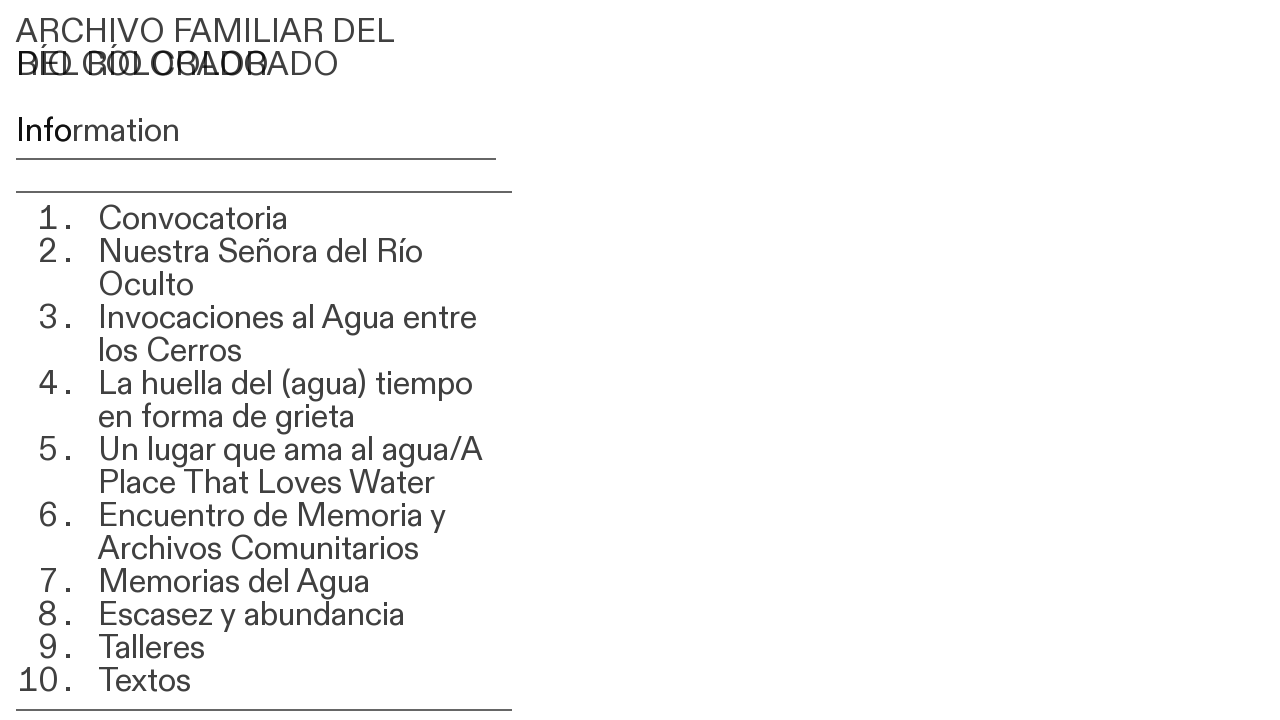

--- FILE ---
content_type: text/html; charset=UTF-8
request_url: https://archivofamiliardelriocolorado.com/Mobile-header
body_size: 24482
content:
<!DOCTYPE html>
<!-- 

        Running on cargo.site

-->
<html lang="en" data-predefined-style="true" data-css-presets="true" data-css-preset data-typography-preset>
	<head>
<script>
				var __cargo_context__ = 'live';
				var __cargo_js_ver__ = 'c=3521555348';
				var __cargo_maint__ = false;
				
				
			</script>
					<meta http-equiv="X-UA-Compatible" content="IE=edge,chrome=1">
		<meta http-equiv="Content-Type" content="text/html; charset=utf-8">
		<meta name="viewport" content="initial-scale=1.0, maximum-scale=1.0, user-scalable=no">
		
			<meta name="robots" content="index,follow">
		<title>Mobile header — Archivo Familiar del Rio Colorado</title>
		<meta name="description" content="DEL RÍO COLORADO  Information">
				<meta name="twitter:card" content="summary_large_image">
		<meta name="twitter:title" content="Mobile header — Archivo Familiar del Rio Colorado">
		<meta name="twitter:description" content="DEL RÍO COLORADO  Information">
		<meta name="twitter:image" content="https://freight.cargo.site/i/5a8b6ad0a93fad4d28a7df14dfae3cc58c2bac14bf606956c17d9f62161a8be9/PROMO-CUADRADA-2.jpeg">
		<meta property="og:locale" content="en_US">
		<meta property="og:title" content="Mobile header — Archivo Familiar del Rio Colorado">
		<meta property="og:description" content="DEL RÍO COLORADO  Information">
		<meta property="og:url" content="https://archivofamiliardelriocolorado.com/Mobile-header">
		<meta property="og:image" content="https://freight.cargo.site/i/5a8b6ad0a93fad4d28a7df14dfae3cc58c2bac14bf606956c17d9f62161a8be9/PROMO-CUADRADA-2.jpeg">
		<meta property="og:type" content="website">

		<link rel="preconnect" href="https://static.cargo.site" crossorigin>
		<link rel="preconnect" href="https://freight.cargo.site" crossorigin>
				<link rel="preconnect" href="https://type.cargo.site" crossorigin>

		<!--<link rel="preload" href="https://static.cargo.site/assets/social/IconFont-Regular-0.9.3.woff2" as="font" type="font/woff" crossorigin>-->

		

		<link href="https://freight.cargo.site/t/original/i/48253a8c43ac4f9626fb965d6f272ce215b6c84242137882c335ffd5c2a27c3e/PROMO-CUADRADA-2.ico" rel="shortcut icon">
		<link href="https://archivofamiliardelriocolorado.com/rss" rel="alternate" type="application/rss+xml" title="Archivo Familiar del Rio Colorado feed">

		<link href="https://archivofamiliardelriocolorado.com/stylesheet?c=3521555348&1715205237" id="member_stylesheet" rel="stylesheet" type="text/css" />
<style id="">@font-face{font-family:Icons;src:url(https://static.cargo.site/assets/social/IconFont-Regular-0.9.3.woff2);unicode-range:U+E000-E15C,U+F0000,U+FE0E}@font-face{font-family:Icons;src:url(https://static.cargo.site/assets/social/IconFont-Regular-0.9.3.woff2);font-weight:240;unicode-range:U+E000-E15C,U+F0000,U+FE0E}@font-face{font-family:Icons;src:url(https://static.cargo.site/assets/social/IconFont-Regular-0.9.3.woff2);unicode-range:U+E000-E15C,U+F0000,U+FE0E;font-weight:400}@font-face{font-family:Icons;src:url(https://static.cargo.site/assets/social/IconFont-Regular-0.9.3.woff2);unicode-range:U+E000-E15C,U+F0000,U+FE0E;font-weight:600}@font-face{font-family:Icons;src:url(https://static.cargo.site/assets/social/IconFont-Regular-0.9.3.woff2);unicode-range:U+E000-E15C,U+F0000,U+FE0E;font-weight:800}@font-face{font-family:Icons;src:url(https://static.cargo.site/assets/social/IconFont-Regular-0.9.3.woff2);unicode-range:U+E000-E15C,U+F0000,U+FE0E;font-style:italic}@font-face{font-family:Icons;src:url(https://static.cargo.site/assets/social/IconFont-Regular-0.9.3.woff2);unicode-range:U+E000-E15C,U+F0000,U+FE0E;font-weight:200;font-style:italic}@font-face{font-family:Icons;src:url(https://static.cargo.site/assets/social/IconFont-Regular-0.9.3.woff2);unicode-range:U+E000-E15C,U+F0000,U+FE0E;font-weight:400;font-style:italic}@font-face{font-family:Icons;src:url(https://static.cargo.site/assets/social/IconFont-Regular-0.9.3.woff2);unicode-range:U+E000-E15C,U+F0000,U+FE0E;font-weight:600;font-style:italic}@font-face{font-family:Icons;src:url(https://static.cargo.site/assets/social/IconFont-Regular-0.9.3.woff2);unicode-range:U+E000-E15C,U+F0000,U+FE0E;font-weight:800;font-style:italic}body.iconfont-loading,body.iconfont-loading *{color:transparent!important}body{-moz-osx-font-smoothing:grayscale;-webkit-font-smoothing:antialiased;-webkit-text-size-adjust:none}body.no-scroll{overflow:hidden}/*!
 * Content
 */.page{word-wrap:break-word}:focus{outline:0}.pointer-events-none{pointer-events:none}.pointer-events-auto{pointer-events:auto}.pointer-events-none .page_content .audio-player,.pointer-events-none .page_content .shop_product,.pointer-events-none .page_content a,.pointer-events-none .page_content audio,.pointer-events-none .page_content button,.pointer-events-none .page_content details,.pointer-events-none .page_content iframe,.pointer-events-none .page_content img,.pointer-events-none .page_content input,.pointer-events-none .page_content video{pointer-events:auto}.pointer-events-none .page_content *>a,.pointer-events-none .page_content>a{position:relative}s *{text-transform:inherit}#toolset{position:fixed;bottom:10px;right:10px;z-index:8}.mobile #toolset,.template_site_inframe #toolset{display:none}#toolset a{display:block;height:24px;width:24px;margin:0;padding:0;text-decoration:none;background:rgba(0,0,0,.2)}#toolset a:hover{background:rgba(0,0,0,.8)}[data-adminview] #toolset a,[data-adminview] #toolset_admin a{background:rgba(0,0,0,.04);pointer-events:none;cursor:default}#toolset_admin a:active{background:rgba(0,0,0,.7)}#toolset_admin a svg>*{transform:scale(1.1) translate(0,-.5px);transform-origin:50% 50%}#toolset_admin a svg{pointer-events:none;width:100%!important;height:auto!important}#following-container{overflow:auto;-webkit-overflow-scrolling:touch}#following-container iframe{height:100%;width:100%;position:absolute;top:0;left:0;right:0;bottom:0}:root{--following-width:-400px;--following-animation-duration:450ms}@keyframes following-open{0%{transform:translateX(0)}100%{transform:translateX(var(--following-width))}}@keyframes following-open-inverse{0%{transform:translateX(0)}100%{transform:translateX(calc(-1 * var(--following-width)))}}@keyframes following-close{0%{transform:translateX(var(--following-width))}100%{transform:translateX(0)}}@keyframes following-close-inverse{0%{transform:translateX(calc(-1 * var(--following-width)))}100%{transform:translateX(0)}}body.animate-left{animation:following-open var(--following-animation-duration);animation-fill-mode:both;animation-timing-function:cubic-bezier(.24,1,.29,1)}#following-container.animate-left{animation:following-close-inverse var(--following-animation-duration);animation-fill-mode:both;animation-timing-function:cubic-bezier(.24,1,.29,1)}#following-container.animate-left #following-frame{animation:following-close var(--following-animation-duration);animation-fill-mode:both;animation-timing-function:cubic-bezier(.24,1,.29,1)}body.animate-right{animation:following-close var(--following-animation-duration);animation-fill-mode:both;animation-timing-function:cubic-bezier(.24,1,.29,1)}#following-container.animate-right{animation:following-open-inverse var(--following-animation-duration);animation-fill-mode:both;animation-timing-function:cubic-bezier(.24,1,.29,1)}#following-container.animate-right #following-frame{animation:following-open var(--following-animation-duration);animation-fill-mode:both;animation-timing-function:cubic-bezier(.24,1,.29,1)}.slick-slider{position:relative;display:block;-moz-box-sizing:border-box;box-sizing:border-box;-webkit-user-select:none;-moz-user-select:none;-ms-user-select:none;user-select:none;-webkit-touch-callout:none;-khtml-user-select:none;-ms-touch-action:pan-y;touch-action:pan-y;-webkit-tap-highlight-color:transparent}.slick-list{position:relative;display:block;overflow:hidden;margin:0;padding:0}.slick-list:focus{outline:0}.slick-list.dragging{cursor:pointer;cursor:hand}.slick-slider .slick-list,.slick-slider .slick-track{transform:translate3d(0,0,0);will-change:transform}.slick-track{position:relative;top:0;left:0;display:block}.slick-track:after,.slick-track:before{display:table;content:'';width:1px;height:1px;margin-top:-1px;margin-left:-1px}.slick-track:after{clear:both}.slick-loading .slick-track{visibility:hidden}.slick-slide{display:none;float:left;height:100%;min-height:1px}[dir=rtl] .slick-slide{float:right}.content .slick-slide img{display:inline-block}.content .slick-slide img:not(.image-zoom){cursor:pointer}.content .scrub .slick-list,.content .scrub .slick-slide img:not(.image-zoom){cursor:ew-resize}body.slideshow-scrub-dragging *{cursor:ew-resize!important}.content .slick-slide img:not([src]),.content .slick-slide img[src='']{width:100%;height:auto}.slick-slide.slick-loading img{display:none}.slick-slide.dragging img{pointer-events:none}.slick-initialized .slick-slide{display:block}.slick-loading .slick-slide{visibility:hidden}.slick-vertical .slick-slide{display:block;height:auto;border:1px solid transparent}.slick-arrow.slick-hidden{display:none}.slick-arrow{position:absolute;z-index:9;width:0;top:0;height:100%;cursor:pointer;will-change:opacity;-webkit-transition:opacity 333ms cubic-bezier(.4,0,.22,1);transition:opacity 333ms cubic-bezier(.4,0,.22,1)}.slick-arrow.hidden{opacity:0}.slick-arrow svg{position:absolute;width:36px;height:36px;top:0;left:0;right:0;bottom:0;margin:auto;transform:translate(.25px,.25px)}.slick-arrow svg.right-arrow{transform:translate(.25px,.25px) scaleX(-1)}.slick-arrow svg:active{opacity:.75}.slick-arrow svg .arrow-shape{fill:none!important;stroke:#fff;stroke-linecap:square}.slick-arrow svg .arrow-outline{fill:none!important;stroke-width:2.5px;stroke:rgba(0,0,0,.6);stroke-linecap:square}.slick-arrow.slick-next{right:0;text-align:right}.slick-next svg,.wallpaper-navigation .slick-next svg{margin-right:10px}.mobile .slick-next svg{margin-right:10px}.slick-arrow.slick-prev{text-align:left}.slick-prev svg,.wallpaper-navigation .slick-prev svg{margin-left:10px}.mobile .slick-prev svg{margin-left:10px}.loading_animation{display:none;vertical-align:middle;z-index:15;line-height:0;pointer-events:none;border-radius:100%}.loading_animation.hidden{display:none}.loading_animation.pulsing{opacity:0;display:inline-block;animation-delay:.1s;-webkit-animation-delay:.1s;-moz-animation-delay:.1s;animation-duration:12s;animation-iteration-count:infinite;animation:fade-pulse-in .5s ease-in-out;-moz-animation:fade-pulse-in .5s ease-in-out;-webkit-animation:fade-pulse-in .5s ease-in-out;-webkit-animation-fill-mode:forwards;-moz-animation-fill-mode:forwards;animation-fill-mode:forwards}.loading_animation.pulsing.no-delay{animation-delay:0s;-webkit-animation-delay:0s;-moz-animation-delay:0s}.loading_animation div{border-radius:100%}.loading_animation div svg{max-width:100%;height:auto}.loading_animation div,.loading_animation div svg{width:20px;height:20px}.loading_animation.full-width svg{width:100%;height:auto}.loading_animation.full-width.big svg{width:100px;height:100px}.loading_animation div svg>*{fill:#ccc}.loading_animation div{-webkit-animation:spin-loading 12s ease-out;-webkit-animation-iteration-count:infinite;-moz-animation:spin-loading 12s ease-out;-moz-animation-iteration-count:infinite;animation:spin-loading 12s ease-out;animation-iteration-count:infinite}.loading_animation.hidden{display:none}[data-backdrop] .loading_animation{position:absolute;top:15px;left:15px;z-index:99}.loading_animation.position-absolute.middle{top:calc(50% - 10px);left:calc(50% - 10px)}.loading_animation.position-absolute.topleft{top:0;left:0}.loading_animation.position-absolute.middleright{top:calc(50% - 10px);right:1rem}.loading_animation.position-absolute.middleleft{top:calc(50% - 10px);left:1rem}.loading_animation.gray div svg>*{fill:#999}.loading_animation.gray-dark div svg>*{fill:#666}.loading_animation.gray-darker div svg>*{fill:#555}.loading_animation.gray-light div svg>*{fill:#ccc}.loading_animation.white div svg>*{fill:rgba(255,255,255,.85)}.loading_animation.blue div svg>*{fill:#698fff}.loading_animation.inline{display:inline-block;margin-bottom:.5ex}.loading_animation.inline.left{margin-right:.5ex}@-webkit-keyframes fade-pulse-in{0%{opacity:0}50%{opacity:.5}100%{opacity:1}}@-moz-keyframes fade-pulse-in{0%{opacity:0}50%{opacity:.5}100%{opacity:1}}@keyframes fade-pulse-in{0%{opacity:0}50%{opacity:.5}100%{opacity:1}}@-webkit-keyframes pulsate{0%{opacity:1}50%{opacity:0}100%{opacity:1}}@-moz-keyframes pulsate{0%{opacity:1}50%{opacity:0}100%{opacity:1}}@keyframes pulsate{0%{opacity:1}50%{opacity:0}100%{opacity:1}}@-webkit-keyframes spin-loading{0%{transform:rotate(0)}9%{transform:rotate(1050deg)}18%{transform:rotate(-1090deg)}20%{transform:rotate(-1080deg)}23%{transform:rotate(-1080deg)}28%{transform:rotate(-1095deg)}29%{transform:rotate(-1065deg)}34%{transform:rotate(-1080deg)}35%{transform:rotate(-1050deg)}40%{transform:rotate(-1065deg)}41%{transform:rotate(-1035deg)}44%{transform:rotate(-1035deg)}47%{transform:rotate(-2160deg)}50%{transform:rotate(-2160deg)}56%{transform:rotate(45deg)}60%{transform:rotate(45deg)}80%{transform:rotate(6120deg)}100%{transform:rotate(0)}}@keyframes spin-loading{0%{transform:rotate(0)}9%{transform:rotate(1050deg)}18%{transform:rotate(-1090deg)}20%{transform:rotate(-1080deg)}23%{transform:rotate(-1080deg)}28%{transform:rotate(-1095deg)}29%{transform:rotate(-1065deg)}34%{transform:rotate(-1080deg)}35%{transform:rotate(-1050deg)}40%{transform:rotate(-1065deg)}41%{transform:rotate(-1035deg)}44%{transform:rotate(-1035deg)}47%{transform:rotate(-2160deg)}50%{transform:rotate(-2160deg)}56%{transform:rotate(45deg)}60%{transform:rotate(45deg)}80%{transform:rotate(6120deg)}100%{transform:rotate(0)}}[grid-row]{align-items:flex-start;box-sizing:border-box;display:-webkit-box;display:-webkit-flex;display:-ms-flexbox;display:flex;-webkit-flex-wrap:wrap;-ms-flex-wrap:wrap;flex-wrap:wrap}[grid-col]{box-sizing:border-box}[grid-row] [grid-col].empty:after{content:"\0000A0";cursor:text}body.mobile[data-adminview=content-editproject] [grid-row] [grid-col].empty:after{display:none}[grid-col=auto]{-webkit-box-flex:1;-webkit-flex:1;-ms-flex:1;flex:1}[grid-col=x12]{width:100%}[grid-col=x11]{width:50%}[grid-col=x10]{width:33.33%}[grid-col=x9]{width:25%}[grid-col=x8]{width:20%}[grid-col=x7]{width:16.666666667%}[grid-col=x6]{width:14.285714286%}[grid-col=x5]{width:12.5%}[grid-col=x4]{width:11.111111111%}[grid-col=x3]{width:10%}[grid-col=x2]{width:9.090909091%}[grid-col=x1]{width:8.333333333%}[grid-col="1"]{width:8.33333%}[grid-col="2"]{width:16.66667%}[grid-col="3"]{width:25%}[grid-col="4"]{width:33.33333%}[grid-col="5"]{width:41.66667%}[grid-col="6"]{width:50%}[grid-col="7"]{width:58.33333%}[grid-col="8"]{width:66.66667%}[grid-col="9"]{width:75%}[grid-col="10"]{width:83.33333%}[grid-col="11"]{width:91.66667%}[grid-col="12"]{width:100%}body.mobile [grid-responsive] [grid-col]{width:100%;-webkit-box-flex:none;-webkit-flex:none;-ms-flex:none;flex:none}[data-ce-host=true][contenteditable=true] [grid-pad]{pointer-events:none}[data-ce-host=true][contenteditable=true] [grid-pad]>*{pointer-events:auto}[grid-pad="0"]{padding:0}[grid-pad="0.25"]{padding:.125rem}[grid-pad="0.5"]{padding:.25rem}[grid-pad="0.75"]{padding:.375rem}[grid-pad="1"]{padding:.5rem}[grid-pad="1.25"]{padding:.625rem}[grid-pad="1.5"]{padding:.75rem}[grid-pad="1.75"]{padding:.875rem}[grid-pad="2"]{padding:1rem}[grid-pad="2.5"]{padding:1.25rem}[grid-pad="3"]{padding:1.5rem}[grid-pad="3.5"]{padding:1.75rem}[grid-pad="4"]{padding:2rem}[grid-pad="5"]{padding:2.5rem}[grid-pad="6"]{padding:3rem}[grid-pad="7"]{padding:3.5rem}[grid-pad="8"]{padding:4rem}[grid-pad="9"]{padding:4.5rem}[grid-pad="10"]{padding:5rem}[grid-gutter="0"]{margin:0}[grid-gutter="0.5"]{margin:-.25rem}[grid-gutter="1"]{margin:-.5rem}[grid-gutter="1.5"]{margin:-.75rem}[grid-gutter="2"]{margin:-1rem}[grid-gutter="2.5"]{margin:-1.25rem}[grid-gutter="3"]{margin:-1.5rem}[grid-gutter="3.5"]{margin:-1.75rem}[grid-gutter="4"]{margin:-2rem}[grid-gutter="5"]{margin:-2.5rem}[grid-gutter="6"]{margin:-3rem}[grid-gutter="7"]{margin:-3.5rem}[grid-gutter="8"]{margin:-4rem}[grid-gutter="10"]{margin:-5rem}[grid-gutter="12"]{margin:-6rem}[grid-gutter="14"]{margin:-7rem}[grid-gutter="16"]{margin:-8rem}[grid-gutter="18"]{margin:-9rem}[grid-gutter="20"]{margin:-10rem}small{max-width:100%;text-decoration:inherit}img:not([src]),img[src='']{outline:1px solid rgba(177,177,177,.4);outline-offset:-1px;content:url([data-uri])}img.image-zoom{cursor:-webkit-zoom-in;cursor:-moz-zoom-in;cursor:zoom-in}#imprimatur{color:#333;font-size:10px;font-family:-apple-system,BlinkMacSystemFont,"Segoe UI",Roboto,Oxygen,Ubuntu,Cantarell,"Open Sans","Helvetica Neue",sans-serif,"Sans Serif",Icons;/*!System*/position:fixed;opacity:.3;right:-28px;bottom:160px;transform:rotate(270deg);-ms-transform:rotate(270deg);-webkit-transform:rotate(270deg);z-index:8;text-transform:uppercase;color:#999;opacity:.5;padding-bottom:2px;text-decoration:none}.mobile #imprimatur{display:none}bodycopy cargo-link a{font-family:-apple-system,BlinkMacSystemFont,"Segoe UI",Roboto,Oxygen,Ubuntu,Cantarell,"Open Sans","Helvetica Neue",sans-serif,"Sans Serif",Icons;/*!System*/font-size:12px;font-style:normal;font-weight:400;transform:rotate(270deg);text-decoration:none;position:fixed!important;right:-27px;bottom:100px;text-decoration:none;letter-spacing:normal;background:0 0;border:0;border-bottom:0;outline:0}/*! PhotoSwipe Default UI CSS by Dmitry Semenov | photoswipe.com | MIT license */.pswp--has_mouse .pswp__button--arrow--left,.pswp--has_mouse .pswp__button--arrow--right,.pswp__ui{visibility:visible}.pswp--minimal--dark .pswp__top-bar,.pswp__button{background:0 0}.pswp,.pswp__bg,.pswp__container,.pswp__img--placeholder,.pswp__zoom-wrap,.quick-view-navigation{-webkit-backface-visibility:hidden}.pswp__button{cursor:pointer;opacity:1;-webkit-appearance:none;transition:opacity .2s;-webkit-box-shadow:none;box-shadow:none}.pswp__button-close>svg{top:10px;right:10px;margin-left:auto}.pswp--touch .quick-view-navigation{display:none}.pswp__ui{-webkit-font-smoothing:auto;opacity:1;z-index:1550}.quick-view-navigation{will-change:opacity;-webkit-transition:opacity 333ms cubic-bezier(.4,0,.22,1);transition:opacity 333ms cubic-bezier(.4,0,.22,1)}.quick-view-navigation .pswp__group .pswp__button{pointer-events:auto}.pswp__button>svg{position:absolute;width:36px;height:36px}.quick-view-navigation .pswp__group:active svg{opacity:.75}.pswp__button svg .shape-shape{fill:#fff}.pswp__button svg .shape-outline{fill:#000}.pswp__button-prev>svg{top:0;bottom:0;left:10px;margin:auto}.pswp__button-next>svg{top:0;bottom:0;right:10px;margin:auto}.quick-view-navigation .pswp__group .pswp__button-prev{position:absolute;left:0;top:0;width:0;height:100%}.quick-view-navigation .pswp__group .pswp__button-next{position:absolute;right:0;top:0;width:0;height:100%}.quick-view-navigation .close-button,.quick-view-navigation .left-arrow,.quick-view-navigation .right-arrow{transform:translate(.25px,.25px)}.quick-view-navigation .right-arrow{transform:translate(.25px,.25px) scaleX(-1)}.pswp__button svg .shape-outline{fill:transparent!important;stroke:#000;stroke-width:2.5px;stroke-linecap:square}.pswp__button svg .shape-shape{fill:transparent!important;stroke:#fff;stroke-width:1.5px;stroke-linecap:square}.pswp__bg,.pswp__scroll-wrap,.pswp__zoom-wrap{width:100%;position:absolute}.quick-view-navigation .pswp__group .pswp__button-close{margin:0}.pswp__container,.pswp__item,.pswp__zoom-wrap{right:0;bottom:0;top:0;position:absolute;left:0}.pswp__ui--hidden .pswp__button{opacity:.001}.pswp__ui--hidden .pswp__button,.pswp__ui--hidden .pswp__button *{pointer-events:none}.pswp .pswp__ui.pswp__ui--displaynone{display:none}.pswp__element--disabled{display:none!important}/*! PhotoSwipe main CSS by Dmitry Semenov | photoswipe.com | MIT license */.pswp{position:fixed;display:none;height:100%;width:100%;top:0;left:0;right:0;bottom:0;margin:auto;-ms-touch-action:none;touch-action:none;z-index:9999999;-webkit-text-size-adjust:100%;line-height:initial;letter-spacing:initial;outline:0}.pswp img{max-width:none}.pswp--zoom-disabled .pswp__img{cursor:default!important}.pswp--animate_opacity{opacity:.001;will-change:opacity;-webkit-transition:opacity 333ms cubic-bezier(.4,0,.22,1);transition:opacity 333ms cubic-bezier(.4,0,.22,1)}.pswp--open{display:block}.pswp--zoom-allowed .pswp__img{cursor:-webkit-zoom-in;cursor:-moz-zoom-in;cursor:zoom-in}.pswp--zoomed-in .pswp__img{cursor:-webkit-grab;cursor:-moz-grab;cursor:grab}.pswp--dragging .pswp__img{cursor:-webkit-grabbing;cursor:-moz-grabbing;cursor:grabbing}.pswp__bg{left:0;top:0;height:100%;opacity:0;transform:translateZ(0);will-change:opacity}.pswp__scroll-wrap{left:0;top:0;height:100%}.pswp__container,.pswp__zoom-wrap{-ms-touch-action:none;touch-action:none}.pswp__container,.pswp__img{-webkit-user-select:none;-moz-user-select:none;-ms-user-select:none;user-select:none;-webkit-tap-highlight-color:transparent;-webkit-touch-callout:none}.pswp__zoom-wrap{-webkit-transform-origin:left top;-ms-transform-origin:left top;transform-origin:left top;-webkit-transition:-webkit-transform 222ms cubic-bezier(.4,0,.22,1);transition:transform 222ms cubic-bezier(.4,0,.22,1)}.pswp__bg{-webkit-transition:opacity 222ms cubic-bezier(.4,0,.22,1);transition:opacity 222ms cubic-bezier(.4,0,.22,1)}.pswp--animated-in .pswp__bg,.pswp--animated-in .pswp__zoom-wrap{-webkit-transition:none;transition:none}.pswp--hide-overflow .pswp__scroll-wrap,.pswp--hide-overflow.pswp{overflow:hidden}.pswp__img{position:absolute;width:auto;height:auto;top:0;left:0}.pswp__img--placeholder--blank{background:#222}.pswp--ie .pswp__img{width:100%!important;height:auto!important;left:0;top:0}.pswp__ui--idle{opacity:0}.pswp__error-msg{position:absolute;left:0;top:50%;width:100%;text-align:center;font-size:14px;line-height:16px;margin-top:-8px;color:#ccc}.pswp__error-msg a{color:#ccc;text-decoration:underline}.pswp__error-msg{font-family:-apple-system,BlinkMacSystemFont,"Segoe UI",Roboto,Oxygen,Ubuntu,Cantarell,"Open Sans","Helvetica Neue",sans-serif}.quick-view.mouse-down .iframe-item{pointer-events:none!important}.quick-view-caption-positioner{pointer-events:none;width:100%;height:100%}.quick-view-caption-wrapper{margin:auto;position:absolute;bottom:0;left:0;right:0}.quick-view-horizontal-align-left .quick-view-caption-wrapper{margin-left:0}.quick-view-horizontal-align-right .quick-view-caption-wrapper{margin-right:0}[data-quick-view-caption]{transition:.1s opacity ease-in-out;position:absolute;bottom:0;left:0;right:0}.quick-view-horizontal-align-left [data-quick-view-caption]{text-align:left}.quick-view-horizontal-align-right [data-quick-view-caption]{text-align:right}.quick-view-caption{transition:.1s opacity ease-in-out}.quick-view-caption>*{display:inline-block}.quick-view-caption *{pointer-events:auto}.quick-view-caption.hidden{opacity:0}.shop_product .dropdown_wrapper{flex:0 0 100%;position:relative}.shop_product select{appearance:none;-moz-appearance:none;-webkit-appearance:none;outline:0;-webkit-font-smoothing:antialiased;-moz-osx-font-smoothing:grayscale;cursor:pointer;border-radius:0;white-space:nowrap;overflow:hidden!important;text-overflow:ellipsis}.shop_product select.dropdown::-ms-expand{display:none}.shop_product a{cursor:pointer;border-bottom:none;text-decoration:none}.shop_product a.out-of-stock{pointer-events:none}body.audio-player-dragging *{cursor:ew-resize!important}.audio-player{display:inline-flex;flex:1 0 calc(100% - 2px);width:calc(100% - 2px)}.audio-player .button{height:100%;flex:0 0 3.3rem;display:flex}.audio-player .separator{left:3.3rem;height:100%}.audio-player .buffer{width:0%;height:100%;transition:left .3s linear,width .3s linear}.audio-player.seeking .buffer{transition:left 0s,width 0s}.audio-player.seeking{user-select:none;-webkit-user-select:none;cursor:ew-resize}.audio-player.seeking *{user-select:none;-webkit-user-select:none;cursor:ew-resize}.audio-player .bar{overflow:hidden;display:flex;justify-content:space-between;align-content:center;flex-grow:1}.audio-player .progress{width:0%;height:100%;transition:width .3s linear}.audio-player.seeking .progress{transition:width 0s}.audio-player .pause,.audio-player .play{cursor:pointer;height:100%}.audio-player .note-icon{margin:auto 0;order:2;flex:0 1 auto}.audio-player .title{white-space:nowrap;overflow:hidden;text-overflow:ellipsis;pointer-events:none;user-select:none;padding:.5rem 0 .5rem 1rem;margin:auto auto auto 0;flex:0 3 auto;min-width:0;width:100%}.audio-player .total-time{flex:0 1 auto;margin:auto 0}.audio-player .current-time,.audio-player .play-text{flex:0 1 auto;margin:auto 0}.audio-player .stream-anim{user-select:none;margin:auto auto auto 0}.audio-player .stream-anim span{display:inline-block}.audio-player .buffer,.audio-player .current-time,.audio-player .note-svg,.audio-player .play-text,.audio-player .separator,.audio-player .total-time{user-select:none;pointer-events:none}.audio-player .buffer,.audio-player .play-text,.audio-player .progress{position:absolute}.audio-player,.audio-player .bar,.audio-player .button,.audio-player .current-time,.audio-player .note-icon,.audio-player .pause,.audio-player .play,.audio-player .total-time{position:relative}body.mobile .audio-player,body.mobile .audio-player *{-webkit-touch-callout:none}#standalone-admin-frame{border:0;width:400px;position:absolute;right:0;top:0;height:100vh;z-index:99}body[standalone-admin=true] #standalone-admin-frame{transform:translate(0,0)}body[standalone-admin=true] .main_container{width:calc(100% - 400px)}body[standalone-admin=false] #standalone-admin-frame{transform:translate(100%,0)}body[standalone-admin=false] .main_container{width:100%}.toggle_standaloneAdmin{position:fixed;top:0;right:400px;height:40px;width:40px;z-index:999;cursor:pointer;background-color:rgba(0,0,0,.4)}.toggle_standaloneAdmin:active{opacity:.7}body[standalone-admin=false] .toggle_standaloneAdmin{right:0}.toggle_standaloneAdmin *{color:#fff;fill:#fff}.toggle_standaloneAdmin svg{padding:6px;width:100%;height:100%;opacity:.85}body[standalone-admin=false] .toggle_standaloneAdmin #close,body[standalone-admin=true] .toggle_standaloneAdmin #backdropsettings{display:none}.toggle_standaloneAdmin>div{width:100%;height:100%}#admin_toggle_button{position:fixed;top:50%;transform:translate(0,-50%);right:400px;height:36px;width:12px;z-index:999;cursor:pointer;background-color:rgba(0,0,0,.09);padding-left:2px;margin-right:5px}#admin_toggle_button .bar{content:'';background:rgba(0,0,0,.09);position:fixed;width:5px;bottom:0;top:0;z-index:10}#admin_toggle_button:active{background:rgba(0,0,0,.065)}#admin_toggle_button *{color:#fff;fill:#fff}#admin_toggle_button svg{padding:0;width:16px;height:36px;margin-left:1px;opacity:1}#admin_toggle_button svg *{fill:#fff;opacity:1}#admin_toggle_button[data-state=closed] .toggle_admin_close{display:none}#admin_toggle_button[data-state=closed],#admin_toggle_button[data-state=closed] .toggle_admin_open{width:20px;cursor:pointer;margin:0}#admin_toggle_button[data-state=closed] svg{margin-left:2px}#admin_toggle_button[data-state=open] .toggle_admin_open{display:none}select,select *{text-rendering:auto!important}b b{font-weight:inherit}*{-webkit-box-sizing:border-box;-moz-box-sizing:border-box;box-sizing:border-box}customhtml>*{position:relative;z-index:10}body,html{min-height:100vh;margin:0;padding:0}html{touch-action:manipulation;position:relative;background-color:#fff}.main_container{min-height:100vh;width:100%;overflow:hidden}.container{display:-webkit-box;display:-webkit-flex;display:-moz-box;display:-ms-flexbox;display:flex;-webkit-flex-wrap:wrap;-moz-flex-wrap:wrap;-ms-flex-wrap:wrap;flex-wrap:wrap;max-width:100%;width:100%;overflow:visible}.container{align-items:flex-start;-webkit-align-items:flex-start}.page{z-index:2}.page ul li>text-limit{display:block}.content,.content_container,.pinned{-webkit-flex:1 0 auto;-moz-flex:1 0 auto;-ms-flex:1 0 auto;flex:1 0 auto;max-width:100%}.content_container{width:100%}.content_container.full_height{min-height:100vh}.page_background{position:absolute;top:0;left:0;width:100%;height:100%}.page_container{position:relative;overflow:visible;width:100%}.backdrop{position:absolute;top:0;z-index:1;width:100%;height:100%;max-height:100vh}.backdrop>div{position:absolute;top:0;left:0;width:100%;height:100%;-webkit-backface-visibility:hidden;backface-visibility:hidden;transform:translate3d(0,0,0);contain:strict}[data-backdrop].backdrop>div[data-overflowing]{max-height:100vh;position:absolute;top:0;left:0}body.mobile [split-responsive]{display:flex;flex-direction:column}body.mobile [split-responsive] .container{width:100%;order:2}body.mobile [split-responsive] .backdrop{position:relative;height:50vh;width:100%;order:1}body.mobile [split-responsive] [data-auxiliary].backdrop{position:absolute;height:50vh;width:100%;order:1}.page{position:relative;z-index:2}img[data-align=left]{float:left}img[data-align=right]{float:right}[data-rotation]{transform-origin:center center}.content .page_content:not([contenteditable=true]) [data-draggable]{pointer-events:auto!important;backface-visibility:hidden}.preserve-3d{-moz-transform-style:preserve-3d;transform-style:preserve-3d}.content .page_content:not([contenteditable=true]) [data-draggable] iframe{pointer-events:none!important}.dragging-active iframe{pointer-events:none!important}.content .page_content:not([contenteditable=true]) [data-draggable]:active{opacity:1}.content .scroll-transition-fade{transition:transform 1s ease-in-out,opacity .8s ease-in-out}.content .scroll-transition-fade.below-viewport{opacity:0;transform:translateY(40px)}.mobile.full_width .page_container:not([split-layout]) .container_width{width:100%}[data-view=pinned_bottom] .bottom_pin_invisibility{visibility:hidden}.pinned{position:relative;width:100%}.pinned .page_container.accommodate:not(.fixed):not(.overlay){z-index:2}.pinned .page_container.overlay{position:absolute;z-index:4}.pinned .page_container.overlay.fixed{position:fixed}.pinned .page_container.overlay.fixed .page{max-height:100vh;-webkit-overflow-scrolling:touch}.pinned .page_container.overlay.fixed .page.allow-scroll{overflow-y:auto;overflow-x:hidden}.pinned .page_container.overlay.fixed .page.allow-scroll{align-items:flex-start;-webkit-align-items:flex-start}.pinned .page_container .page.allow-scroll::-webkit-scrollbar{width:0;background:0 0;display:none}.pinned.pinned_top .page_container.overlay{left:0;top:0}.pinned.pinned_bottom .page_container.overlay{left:0;bottom:0}div[data-container=set]:empty{margin-top:1px}.thumbnails{position:relative;z-index:1}[thumbnails=grid]{align-items:baseline}[thumbnails=justify] .thumbnail{box-sizing:content-box}[thumbnails][data-padding-zero] .thumbnail{margin-bottom:-1px}[thumbnails=montessori] .thumbnail{pointer-events:auto;position:absolute}[thumbnails] .thumbnail>a{display:block;text-decoration:none}[thumbnails=montessori]{height:0}[thumbnails][data-resizing],[thumbnails][data-resizing] *{cursor:nwse-resize}[thumbnails] .thumbnail .resize-handle{cursor:nwse-resize;width:26px;height:26px;padding:5px;position:absolute;opacity:.75;right:-1px;bottom:-1px;z-index:100}[thumbnails][data-resizing] .resize-handle{display:none}[thumbnails] .thumbnail .resize-handle svg{position:absolute;top:0;left:0}[thumbnails] .thumbnail .resize-handle:hover{opacity:1}[data-can-move].thumbnail .resize-handle svg .resize_path_outline{fill:#fff}[data-can-move].thumbnail .resize-handle svg .resize_path{fill:#000}[thumbnails=montessori] .thumbnail_sizer{height:0;width:100%;position:relative;padding-bottom:100%;pointer-events:none}[thumbnails] .thumbnail img{display:block;min-height:3px;margin-bottom:0}[thumbnails] .thumbnail img:not([src]),img[src=""]{margin:0!important;width:100%;min-height:3px;height:100%!important;position:absolute}[aspect-ratio="1x1"].thumb_image{height:0;padding-bottom:100%;overflow:hidden}[aspect-ratio="4x3"].thumb_image{height:0;padding-bottom:75%;overflow:hidden}[aspect-ratio="16x9"].thumb_image{height:0;padding-bottom:56.25%;overflow:hidden}[thumbnails] .thumb_image{width:100%;position:relative}[thumbnails][thumbnail-vertical-align=top]{align-items:flex-start}[thumbnails][thumbnail-vertical-align=middle]{align-items:center}[thumbnails][thumbnail-vertical-align=bottom]{align-items:baseline}[thumbnails][thumbnail-horizontal-align=left]{justify-content:flex-start}[thumbnails][thumbnail-horizontal-align=middle]{justify-content:center}[thumbnails][thumbnail-horizontal-align=right]{justify-content:flex-end}.thumb_image.default_image>svg{position:absolute;top:0;left:0;bottom:0;right:0;width:100%;height:100%}.thumb_image.default_image{outline:1px solid #ccc;outline-offset:-1px;position:relative}.mobile.full_width [data-view=Thumbnail] .thumbnails_width{width:100%}.content [data-draggable] a:active,.content [data-draggable] img:active{opacity:initial}.content .draggable-dragging{opacity:initial}[data-draggable].draggable_visible{visibility:visible}[data-draggable].draggable_hidden{visibility:hidden}.gallery_card [data-draggable],.marquee [data-draggable]{visibility:inherit}[data-draggable]{visibility:visible;background-color:rgba(0,0,0,.003)}#site_menu_panel_container .image-gallery:not(.initialized){height:0;padding-bottom:100%;min-height:initial}.image-gallery:not(.initialized){min-height:100vh;visibility:hidden;width:100%}.image-gallery .gallery_card img{display:block;width:100%;height:auto}.image-gallery .gallery_card{transform-origin:center}.image-gallery .gallery_card.dragging{opacity:.1;transform:initial!important}.image-gallery:not([image-gallery=slideshow]) .gallery_card iframe:only-child,.image-gallery:not([image-gallery=slideshow]) .gallery_card video:only-child{width:100%;height:100%;top:0;left:0;position:absolute}.image-gallery[image-gallery=slideshow] .gallery_card video[muted][autoplay]:not([controls]),.image-gallery[image-gallery=slideshow] .gallery_card video[muted][data-autoplay]:not([controls]){pointer-events:none}.image-gallery [image-gallery-pad="0"] video:only-child{object-fit:cover;height:calc(100% + 1px)}div.image-gallery>a,div.image-gallery>iframe,div.image-gallery>img,div.image-gallery>video{display:none}[image-gallery-row]{align-items:flex-start;box-sizing:border-box;display:-webkit-box;display:-webkit-flex;display:-ms-flexbox;display:flex;-webkit-flex-wrap:wrap;-ms-flex-wrap:wrap;flex-wrap:wrap}.image-gallery .gallery_card_image{width:100%;position:relative}[data-predefined-style=true] .image-gallery a.gallery_card{display:block;border:none}[image-gallery-col]{box-sizing:border-box}[image-gallery-col=x12]{width:100%}[image-gallery-col=x11]{width:50%}[image-gallery-col=x10]{width:33.33%}[image-gallery-col=x9]{width:25%}[image-gallery-col=x8]{width:20%}[image-gallery-col=x7]{width:16.666666667%}[image-gallery-col=x6]{width:14.285714286%}[image-gallery-col=x5]{width:12.5%}[image-gallery-col=x4]{width:11.111111111%}[image-gallery-col=x3]{width:10%}[image-gallery-col=x2]{width:9.090909091%}[image-gallery-col=x1]{width:8.333333333%}.content .page_content [image-gallery-pad].image-gallery{pointer-events:none}.content .page_content [image-gallery-pad].image-gallery .gallery_card_image>*,.content .page_content [image-gallery-pad].image-gallery .gallery_image_caption{pointer-events:auto}.content .page_content [image-gallery-pad="0"]{padding:0}.content .page_content [image-gallery-pad="0.25"]{padding:.125rem}.content .page_content [image-gallery-pad="0.5"]{padding:.25rem}.content .page_content [image-gallery-pad="0.75"]{padding:.375rem}.content .page_content [image-gallery-pad="1"]{padding:.5rem}.content .page_content [image-gallery-pad="1.25"]{padding:.625rem}.content .page_content [image-gallery-pad="1.5"]{padding:.75rem}.content .page_content [image-gallery-pad="1.75"]{padding:.875rem}.content .page_content [image-gallery-pad="2"]{padding:1rem}.content .page_content [image-gallery-pad="2.5"]{padding:1.25rem}.content .page_content [image-gallery-pad="3"]{padding:1.5rem}.content .page_content [image-gallery-pad="3.5"]{padding:1.75rem}.content .page_content [image-gallery-pad="4"]{padding:2rem}.content .page_content [image-gallery-pad="5"]{padding:2.5rem}.content .page_content [image-gallery-pad="6"]{padding:3rem}.content .page_content [image-gallery-pad="7"]{padding:3.5rem}.content .page_content [image-gallery-pad="8"]{padding:4rem}.content .page_content [image-gallery-pad="9"]{padding:4.5rem}.content .page_content [image-gallery-pad="10"]{padding:5rem}.content .page_content [image-gallery-gutter="0"]{margin:0}.content .page_content [image-gallery-gutter="0.5"]{margin:-.25rem}.content .page_content [image-gallery-gutter="1"]{margin:-.5rem}.content .page_content [image-gallery-gutter="1.5"]{margin:-.75rem}.content .page_content [image-gallery-gutter="2"]{margin:-1rem}.content .page_content [image-gallery-gutter="2.5"]{margin:-1.25rem}.content .page_content [image-gallery-gutter="3"]{margin:-1.5rem}.content .page_content [image-gallery-gutter="3.5"]{margin:-1.75rem}.content .page_content [image-gallery-gutter="4"]{margin:-2rem}.content .page_content [image-gallery-gutter="5"]{margin:-2.5rem}.content .page_content [image-gallery-gutter="6"]{margin:-3rem}.content .page_content [image-gallery-gutter="7"]{margin:-3.5rem}.content .page_content [image-gallery-gutter="8"]{margin:-4rem}.content .page_content [image-gallery-gutter="10"]{margin:-5rem}.content .page_content [image-gallery-gutter="12"]{margin:-6rem}.content .page_content [image-gallery-gutter="14"]{margin:-7rem}.content .page_content [image-gallery-gutter="16"]{margin:-8rem}.content .page_content [image-gallery-gutter="18"]{margin:-9rem}.content .page_content [image-gallery-gutter="20"]{margin:-10rem}[image-gallery=slideshow]:not(.initialized)>*{min-height:1px;opacity:0;min-width:100%}[image-gallery=slideshow][data-constrained-by=height] [image-gallery-vertical-align].slick-track{align-items:flex-start}[image-gallery=slideshow] img.image-zoom:active{opacity:initial}[image-gallery=slideshow].slick-initialized .gallery_card{pointer-events:none}[image-gallery=slideshow].slick-initialized .gallery_card.slick-current{pointer-events:auto}[image-gallery=slideshow] .gallery_card:not(.has_caption){line-height:0}.content .page_content [image-gallery=slideshow].image-gallery>*{pointer-events:auto}.content [image-gallery=slideshow].image-gallery.slick-initialized .gallery_card{overflow:hidden;margin:0;display:flex;flex-flow:row wrap;flex-shrink:0}.content [image-gallery=slideshow].image-gallery.slick-initialized .gallery_card.slick-current{overflow:visible}[image-gallery=slideshow] .gallery_image_caption{opacity:1;transition:opacity .3s;-webkit-transition:opacity .3s;width:100%;margin-left:auto;margin-right:auto;clear:both}[image-gallery-horizontal-align=left] .gallery_image_caption{text-align:left}[image-gallery-horizontal-align=middle] .gallery_image_caption{text-align:center}[image-gallery-horizontal-align=right] .gallery_image_caption{text-align:right}[image-gallery=slideshow][data-slideshow-in-transition] .gallery_image_caption{opacity:0;transition:opacity .3s;-webkit-transition:opacity .3s}[image-gallery=slideshow] .gallery_card_image{width:initial;margin:0;display:inline-block}[image-gallery=slideshow] .gallery_card img{margin:0;display:block}[image-gallery=slideshow][data-exploded]{align-items:flex-start;box-sizing:border-box;display:-webkit-box;display:-webkit-flex;display:-ms-flexbox;display:flex;-webkit-flex-wrap:wrap;-ms-flex-wrap:wrap;flex-wrap:wrap;justify-content:flex-start;align-content:flex-start}[image-gallery=slideshow][data-exploded] .gallery_card{padding:1rem;width:16.666%}[image-gallery=slideshow][data-exploded] .gallery_card_image{height:0;display:block;width:100%}[image-gallery=grid]{align-items:baseline}[image-gallery=grid] .gallery_card.has_caption .gallery_card_image{display:block}[image-gallery=grid] [image-gallery-pad="0"].gallery_card{margin-bottom:-1px}[image-gallery=grid] .gallery_card img{margin:0}[image-gallery=columns] .gallery_card img{margin:0}[image-gallery=justify]{align-items:flex-start}[image-gallery=justify] .gallery_card img{margin:0}[image-gallery=montessori][image-gallery-row]{display:block}[image-gallery=montessori] a.gallery_card,[image-gallery=montessori] div.gallery_card{position:absolute;pointer-events:auto}[image-gallery=montessori][data-can-move] .gallery_card,[image-gallery=montessori][data-can-move] .gallery_card .gallery_card_image,[image-gallery=montessori][data-can-move] .gallery_card .gallery_card_image>*{cursor:move}[image-gallery=montessori]{position:relative;height:0}[image-gallery=freeform] .gallery_card{position:relative}[image-gallery=freeform] [image-gallery-pad="0"].gallery_card{margin-bottom:-1px}[image-gallery-vertical-align]{display:flex;flex-flow:row wrap}[image-gallery-vertical-align].slick-track{display:flex;flex-flow:row nowrap}.image-gallery .slick-list{margin-bottom:-.3px}[image-gallery-vertical-align=top]{align-content:flex-start;align-items:flex-start}[image-gallery-vertical-align=middle]{align-items:center;align-content:center}[image-gallery-vertical-align=bottom]{align-content:flex-end;align-items:flex-end}[image-gallery-horizontal-align=left]{justify-content:flex-start}[image-gallery-horizontal-align=middle]{justify-content:center}[image-gallery-horizontal-align=right]{justify-content:flex-end}.image-gallery[data-resizing],.image-gallery[data-resizing] *{cursor:nwse-resize!important}.image-gallery .gallery_card .resize-handle,.image-gallery .gallery_card .resize-handle *{cursor:nwse-resize!important}.image-gallery .gallery_card .resize-handle{width:26px;height:26px;padding:5px;position:absolute;opacity:.75;right:-1px;bottom:-1px;z-index:10}.image-gallery[data-resizing] .resize-handle{display:none}.image-gallery .gallery_card .resize-handle svg{cursor:nwse-resize!important;position:absolute;top:0;left:0}.image-gallery .gallery_card .resize-handle:hover{opacity:1}[data-can-move].gallery_card .resize-handle svg .resize_path_outline{fill:#fff}[data-can-move].gallery_card .resize-handle svg .resize_path{fill:#000}[image-gallery=montessori] .thumbnail_sizer{height:0;width:100%;position:relative;padding-bottom:100%;pointer-events:none}#site_menu_button{display:block;text-decoration:none;pointer-events:auto;z-index:9;vertical-align:top;cursor:pointer;box-sizing:content-box;font-family:Icons}#site_menu_button.custom_icon{padding:0;line-height:0}#site_menu_button.custom_icon img{width:100%;height:auto}#site_menu_wrapper.disabled #site_menu_button{display:none}#site_menu_wrapper.mobile_only #site_menu_button{display:none}body.mobile #site_menu_wrapper.mobile_only:not(.disabled) #site_menu_button:not(.active){display:block}#site_menu_panel_container[data-type=cargo_menu] #site_menu_panel{display:block;position:fixed;top:0;right:0;bottom:0;left:0;z-index:10;cursor:default}.site_menu{pointer-events:auto;position:absolute;z-index:11;top:0;bottom:0;line-height:0;max-width:400px;min-width:300px;font-size:20px;text-align:left;background:rgba(20,20,20,.95);padding:20px 30px 90px 30px;overflow-y:auto;overflow-x:hidden;display:-webkit-box;display:-webkit-flex;display:-ms-flexbox;display:flex;-webkit-box-orient:vertical;-webkit-box-direction:normal;-webkit-flex-direction:column;-ms-flex-direction:column;flex-direction:column;-webkit-box-pack:start;-webkit-justify-content:flex-start;-ms-flex-pack:start;justify-content:flex-start}body.mobile #site_menu_wrapper .site_menu{-webkit-overflow-scrolling:touch;min-width:auto;max-width:100%;width:100%;padding:20px}#site_menu_wrapper[data-sitemenu-position=bottom-left] #site_menu,#site_menu_wrapper[data-sitemenu-position=top-left] #site_menu{left:0}#site_menu_wrapper[data-sitemenu-position=bottom-right] #site_menu,#site_menu_wrapper[data-sitemenu-position=top-right] #site_menu{right:0}#site_menu_wrapper[data-type=page] .site_menu{right:0;left:0;width:100%;padding:0;margin:0;background:0 0}.site_menu_wrapper.open .site_menu{display:block}.site_menu div{display:block}.site_menu a{text-decoration:none;display:inline-block;color:rgba(255,255,255,.75);max-width:100%;overflow:hidden;white-space:nowrap;text-overflow:ellipsis;line-height:1.4}.site_menu div a.active{color:rgba(255,255,255,.4)}.site_menu div.set-link>a{font-weight:700}.site_menu div.hidden{display:none}.site_menu .close{display:block;position:absolute;top:0;right:10px;font-size:60px;line-height:50px;font-weight:200;color:rgba(255,255,255,.4);cursor:pointer;user-select:none}#site_menu_panel_container .page_container{position:relative;overflow:hidden;background:0 0;z-index:2}#site_menu_panel_container .site_menu_page_wrapper{position:fixed;top:0;left:0;overflow-y:auto;-webkit-overflow-scrolling:touch;height:100%;width:100%;z-index:100}#site_menu_panel_container .site_menu_page_wrapper .backdrop{pointer-events:none}#site_menu_panel_container #site_menu_page_overlay{position:fixed;top:0;right:0;bottom:0;left:0;cursor:default;z-index:1}#shop_button{display:block;text-decoration:none;pointer-events:auto;z-index:9;vertical-align:top;cursor:pointer;box-sizing:content-box;font-family:Icons}#shop_button.custom_icon{padding:0;line-height:0}#shop_button.custom_icon img{width:100%;height:auto}#shop_button.disabled{display:none}.loading[data-loading]{display:none;position:fixed;bottom:8px;left:8px;z-index:100}.new_site_button_wrapper{font-size:1.8rem;font-weight:400;color:rgba(0,0,0,.85);font-family:-apple-system,BlinkMacSystemFont,'Segoe UI',Roboto,Oxygen,Ubuntu,Cantarell,'Open Sans','Helvetica Neue',sans-serif,'Sans Serif',Icons;font-style:normal;line-height:1.4;color:#fff;position:fixed;bottom:0;right:0;z-index:999}body.template_site #toolset{display:none!important}body.mobile .new_site_button{display:none}.new_site_button{display:flex;height:44px;cursor:pointer}.new_site_button .plus{width:44px;height:100%}.new_site_button .plus svg{width:100%;height:100%}.new_site_button .plus svg line{stroke:#000;stroke-width:2px}.new_site_button .plus:after,.new_site_button .plus:before{content:'';width:30px;height:2px}.new_site_button .text{background:#0fce83;display:none;padding:7.5px 15px 7.5px 15px;height:100%;font-size:20px;color:#222}.new_site_button:active{opacity:.8}.new_site_button.show_full .text{display:block}.new_site_button.show_full .plus{display:none}html:not(.admin-wrapper) .template_site #confirm_modal [data-progress] .progress-indicator:after{content:'Generating Site...';padding:7.5px 15px;right:-200px;color:#000}bodycopy svg.marker-overlay,bodycopy svg.marker-overlay *{transform-origin:0 0;-webkit-transform-origin:0 0;box-sizing:initial}bodycopy svg#svgroot{box-sizing:initial}bodycopy svg.marker-overlay{padding:inherit;position:absolute;left:0;top:0;width:100%;height:100%;min-height:1px;overflow:visible;pointer-events:none;z-index:999}bodycopy svg.marker-overlay *{pointer-events:initial}bodycopy svg.marker-overlay text{letter-spacing:initial}bodycopy svg.marker-overlay a{cursor:pointer}.marquee:not(.torn-down){overflow:hidden;width:100%;position:relative;padding-bottom:.25em;padding-top:.25em;margin-bottom:-.25em;margin-top:-.25em;contain:layout}.marquee .marquee_contents{will-change:transform;display:flex;flex-direction:column}.marquee[behavior][direction].torn-down{white-space:normal}.marquee[behavior=bounce] .marquee_contents{display:block;float:left;clear:both}.marquee[behavior=bounce] .marquee_inner{display:block}.marquee[behavior=bounce][direction=vertical] .marquee_contents{width:100%}.marquee[behavior=bounce][direction=diagonal] .marquee_inner:last-child,.marquee[behavior=bounce][direction=vertical] .marquee_inner:last-child{position:relative;visibility:hidden}.marquee[behavior=bounce][direction=horizontal],.marquee[behavior=scroll][direction=horizontal]{white-space:pre}.marquee[behavior=scroll][direction=horizontal] .marquee_contents{display:inline-flex;white-space:nowrap;min-width:100%}.marquee[behavior=scroll][direction=horizontal] .marquee_inner{min-width:100%}.marquee[behavior=scroll] .marquee_inner:first-child{will-change:transform;position:absolute;width:100%;top:0;left:0}.cycle{display:none}</style>
<script type="text/json" data-set="defaults" >{"current_offset":0,"current_page":1,"cargo_url":"archivofamiliardelriocolorado","is_domain":true,"is_mobile":false,"is_tablet":false,"is_phone":false,"api_path":"https:\/\/archivofamiliardelriocolorado.com\/_api","is_editor":false,"is_template":false,"is_direct_link":true,"direct_link_pid":36105633}</script>
<script type="text/json" data-set="DisplayOptions" >{"user_id":1780530,"pagination_count":24,"title_in_project":true,"disable_project_scroll":false,"learning_cargo_seen":true,"resource_url":null,"total_projects":0,"use_sets":null,"sets_are_clickable":null,"set_links_position":null,"sticky_pages":null,"slideshow_responsive":false,"slideshow_thumbnails_header":true,"layout_options":{"content_position":"right_cover","content_width":"60","content_margin":"5","main_margin":"1.5","text_alignment":"text_left","vertical_position":"vertical_top","bgcolor":"transparent","WebFontConfig":{"cargo":{"families":{"Diatype":{"variants":["n2","i2","n3","i3","n4","i4","n5","i5","n7","i7"]},"Diatype Variable":{"variants":["n2","n3","n4","n5","n7","n8","n9","n10","i4"]},"Monument Grotesk Mono Variable":{"variants":["n2","n3","n4","n5","n7","n8","n9","i4"]},"Monument Grotesk Mono":{"variants":["n2","i2","n3","i3","n4","i4","n5","i5","n7","i7","n8","i8","n9","i9"]}}},"system":{"families":{"-apple-system":{"variants":["n4"]}}}},"links_orientation":"links_horizontal","viewport_size":"phone","mobile_zoom":"21","mobile_view":"desktop","mobile_padding":"-1.2","mobile_formatting":false,"width_unit":"rem","text_width":"66","is_feed":false,"limit_vertical_images":false,"image_zoom":true,"mobile_images_full_width":false,"responsive_columns":"1","responsive_thumbnails_padding":"0.7","enable_sitemenu":false,"sitemenu_mobileonly":false,"menu_position":"top-left","sitemenu_option":"cargo_menu","responsive_row_height":"75","advanced_padding_enabled":false,"main_margin_top":"1.5","main_margin_right":"1.5","main_margin_bottom":"1.5","main_margin_left":"1.5","mobile_pages_full_width":true,"scroll_transition":false,"image_full_zoom":false,"quick_view_height":"100","quick_view_width":"100","quick_view_alignment":"quick_view_center_center","advanced_quick_view_padding_enabled":false,"quick_view_padding":"2.5","quick_view_padding_top":"2.5","quick_view_padding_bottom":"2.5","quick_view_padding_left":"2.5","quick_view_padding_right":"2.5","quick_content_alignment":"quick_content_center_center","close_quick_view_on_scroll":true,"show_quick_view_ui":true,"quick_view_bgcolor":"rgba(255, 255, 255, 1)","quick_view_caption":false},"element_sort":{"no-group":[{"name":"Navigation","isActive":true},{"name":"Header Text","isActive":true},{"name":"Content","isActive":true},{"name":"Header Image","isActive":false}]},"site_menu_options":{"display_type":"page","enable":true,"mobile_only":true,"position":"bottom-right","single_page_id":"36105634","icon":"\ue130","show_homepage":false,"single_page_url":"Menu","custom_icon":false,"overlay_sitemenu_page":false},"ecommerce_options":{"enable_ecommerce_button":false,"shop_button_position":"top-left","shop_icon":"\ue138","custom_icon":false,"shop_icon_text":"Cart","enable_geofencing":false,"enabled_countries":["AF","AX","AL","DZ","AS","AD","AO","AI","AQ","AG","AR","AM","AW","AU","AT","AZ","BS","BH","BD","BB","BY","BE","BZ","BJ","BM","BT","BO","BQ","BA","BW","BV","BR","IO","BN","BG","BF","BI","KH","CM","CA","CV","KY","CF","TD","CL","CN","CX","CC","CO","KM","CG","CD","CK","CR","CI","HR","CU","CW","CY","CZ","DK","DJ","DM","DO","EC","EG","SV","GQ","ER","EE","ET","FK","FO","FJ","FI","FR","GF","PF","TF","GA","GM","GE","DE","GH","GI","GR","GL","GD","GP","GU","GT","GG","GN","GW","GY","HT","HM","VA","HN","HK","HU","IS","IN","ID","IR","IQ","IE","IM","IL","IT","JM","JP","JE","JO","KZ","KE","KI","KP","KR","KW","KG","LA","LV","LB","LS","LR","LY","LI","LT","LU","MO","MK","MG","MW","MY","MV","ML","MT","MH","MQ","MR","MU","YT","MX","FM","MD","MC","MN","ME","MS","MA","MZ","MM","NA","NR","NP","NL","NC","NZ","NI","NE","NG","NU","NF","MP","NO","OM","PK","PW","PS","PA","PG","PY","PE","PH","PN","PL","PT","PR","QA","RE","RO","RU","RW","BL","SH","KN","LC","MF","PM","VC","WS","SM","ST","SA","SN","RS","SC","SL","SG","SX","SK","SI","SB","SO","ZA","GS","SS","ES","LK","SD","SR","SJ","SZ","SE","CH","SY","TW","TJ","TZ","TH","TL","TG","TK","TO","TT","TN","TR","TM","TC","TV","UG","UA","AE","GB","US","UM","UY","UZ","VU","VE","VN","VG","VI","WF","EH","YE","ZM","ZW"],"icon":""}}</script>
<script type="text/json" data-set="Site" >{"id":"1780530","direct_link":"https:\/\/archivofamiliardelriocolorado.com","display_url":"archivofamiliardelriocolorado.com","site_url":"archivofamiliardelriocolorado","account_shop_id":49355,"has_ecommerce":false,"has_shop":true,"ecommerce_key_public":null,"cargo_spark_button":false,"following_url":null,"website_title":"Archivo Familiar del Rio Colorado","meta_tags":"","meta_description":"","meta_head":"","homepage_id":"36105630","css_url":"https:\/\/archivofamiliardelriocolorado.com\/stylesheet","rss_url":"https:\/\/archivofamiliardelriocolorado.com\/rss","js_url":"\/_jsapps\/design\/design.js","favicon_url":"https:\/\/freight.cargo.site\/t\/original\/i\/48253a8c43ac4f9626fb965d6f272ce215b6c84242137882c335ffd5c2a27c3e\/PROMO-CUADRADA-2.ico","home_url":"https:\/\/cargo.site","auth_url":"https:\/\/cargo.site","profile_url":null,"profile_width":0,"profile_height":0,"social_image_url":"https:\/\/freight.cargo.site\/i\/5a8b6ad0a93fad4d28a7df14dfae3cc58c2bac14bf606956c17d9f62161a8be9\/PROMO-CUADRADA-2.jpeg","social_width":1200,"social_height":1201,"social_description":"Cargo","social_has_image":true,"social_has_description":false,"site_menu_icon":null,"site_menu_has_image":false,"custom_html":"<customhtml><\/customhtml>","filter":null,"is_editor":false,"use_hi_res":false,"hiq":null,"progenitor_site":"q849","files":{"CV-ARCHIVO-FAMILIAR-DEL-RIO-COLORADO.pdf":"https:\/\/files.cargocollective.com\/c1780530\/CV-ARCHIVO-FAMILIAR-DEL-RIO-COLORADO.pdf?1742881278","CV_-Archivo-Familiar-del-RiI-o-Colorado---Documentos-de-Google.pdf":"https:\/\/files.cargocollective.com\/c1780530\/CV_-Archivo-Familiar-del-RiI-o-Colorado---Documentos-de-Google.pdf?1715208057","IMG_5518.JPG":"https:\/\/files.cargocollective.com\/c1780530\/IMG_5518.JPG?1715019708","IMG_6328.jpg":"https:\/\/files.cargocollective.com\/c1780530\/IMG_6328.jpg?1715019583","IMG_5474.JPG":"https:\/\/files.cargocollective.com\/c1780530\/IMG_5474.JPG?1715019507"},"resource_url":"archivofamiliardelriocolorado.com\/_api\/v0\/site\/1780530"}</script>
<script type="text/json" data-set="ScaffoldingData" >{"id":0,"title":"Archivo Familiar del Rio Colorado","project_url":0,"set_id":0,"is_homepage":false,"pin":false,"is_set":true,"in_nav":false,"stack":false,"sort":0,"index":0,"page_count":3,"pin_position":null,"thumbnail_options":null,"pages":[{"id":36105630,"site_id":1780530,"project_url":"Front-page","direct_link":"https:\/\/archivofamiliardelriocolorado.com\/Front-page","type":"page","title":"Front page","title_no_html":"Front page","tags":"","display":false,"pin":false,"pin_options":{"position":"top","overlay":true},"in_nav":false,"is_homepage":true,"backdrop_enabled":false,"is_set":false,"stack":false,"excerpt":"El Archivo Familiar del R\u00edo Colorado es un proyecto colaborativo que explora las relaciones entre personas, ecosistemas, asentamientos y agua en la...","content":"<hr><br>\n<div class=\"image-gallery\" data-gallery=\"%7B%22mode_id%22%3A6%2C%22gallery_instance_id%22%3A2%2C%22name%22%3A%22Slideshow%22%2C%22path%22%3A%22slideshow%22%2C%22data%22%3A%7B%22autoplay%22%3Atrue%2C%22autoplaySpeed%22%3A%222%22%2C%22speed%22%3A0.5%2C%22arrows%22%3Atrue%2C%22transition-type%22%3A%22slide%22%2C%22constrain_height%22%3Atrue%2C%22image_vertical_align%22%3A%22middle%22%2C%22image_horizontal_align%22%3A%22middle%22%2C%22image_alignment%22%3A%22image_middle_middle%22%2C%22mobile_data%22%3A%7B%22separate_mobile_view%22%3Afalse%7D%2C%22meta_data%22%3A%7B%7D%2C%22captions%22%3Atrue%7D%7D\">\n<img width=\"5184\" height=\"3456\" width_o=\"5184\" height_o=\"3456\" data-src=\"https:\/\/freight.cargo.site\/t\/original\/i\/c453b308eced8a83f0257e797f99ff385070beb3793b4eaefd27f9ab8b3ee67f\/IMG_5518.JPG\" data-mid=\"210396658\" border=\"0\" \/>\n<img width=\"5184\" height=\"3456\" width_o=\"5184\" height_o=\"3456\" data-src=\"https:\/\/freight.cargo.site\/t\/original\/i\/0818b70bd43582c28fdf77931a406ec020f58e82c033fd46332a55591861d7e2\/IMG_5474.JPG\" data-mid=\"210389234\" border=\"0\" \/>\n<img width=\"1920\" height=\"1440\" width_o=\"1920\" height_o=\"1440\" data-src=\"https:\/\/freight.cargo.site\/t\/original\/i\/9102afc7ec60c1c2fc7bca48a4fdb4f97cc75fd4de80fee2870062b4cc0c0ddb\/Archivo-familiar-del-RAo-Colorado-8.jpg\" data-mid=\"210471194\" border=\"0\" \/>\n<img width=\"2048\" height=\"1365\" width_o=\"2048\" height_o=\"1365\" data-src=\"https:\/\/freight.cargo.site\/t\/original\/i\/0ae3485b2368459fc87e364a4c8140aea564c1c35412fa688dba9252734a2349\/IMG_9831.jpg\" data-mid=\"210396733\" border=\"0\" \/>\n<img width=\"5472\" height=\"3648\" width_o=\"5472\" height_o=\"3648\" data-src=\"https:\/\/freight.cargo.site\/t\/original\/i\/d61ebce29a5802db6f2b9d56eb0a4acc9c3acc814f63570e4b957e2445db422b\/IMG_8539.jpg\" data-mid=\"210820792\" border=\"0\" \/>\n<img width=\"5472\" height=\"3648\" width_o=\"5472\" height_o=\"3648\" data-src=\"https:\/\/freight.cargo.site\/t\/original\/i\/f4c8b8eb82e59922b62104de5bae7e513214e10acecd2e0bda63335af2d1ddc2\/IMG_8610.jpg\" data-mid=\"210820782\" border=\"0\" \/>\n<img width=\"1920\" height=\"1440\" width_o=\"1920\" height_o=\"1440\" data-src=\"https:\/\/freight.cargo.site\/t\/original\/i\/4325570b3e4befffa0029279deaa5909c457d74ecace38b4d4c2e80e78281df3\/Archivo-familiar-del-RAo-Colorado-7.jpg\" data-mid=\"210471193\" border=\"0\" \/>\n<\/div>El Archivo Familiar del R\u00edo Colorado es un proyecto colaborativo que explora las relaciones entre personas, ecosistemas, asentamientos y agua en la regi\u00f3n del Delta del R\u00edo Colorado.&nbsp;Opera a trav\u00e9s de equipos de trabajo y colaboraciones espec\u00edficas organizadas por cap\u00edtulos, que incluyen programas educativos, exposiciones, publicaciones y trabajo de campo. <br><br>\nEs coordinado por <a href=\"https:\/\/jessicasevilla.com\/\" target=\"_blank\"><span style=\"color: #000;\">Jessica Sevilla<\/span><\/a>, quien durante la \u00faltima d\u00e9cada ha desarrollado investigaci\u00f3n art\u00edstica e hist\u00f3rica sobre la regi\u00f3n, basada en la ciudad de Mexicali, Baja California. Algunas colaboradoras que han participado en estos programas son: Enero y Abril, Leslie Garc\u00eda, Mayt\u00e9 Miranda, Mar\u00eda Torres, Minoru Kiyota, Rosela del Bosque, Farrah Karapetian y Hoshi Andr\u00e9e.<br><br><br><small>The Colorado River Family Archive is a collaborative project that explores the relationships between people, ecosystems, settlements, and water in the Colorado River Delta region. It operates through teams and specific collaborations organized by chapters, which include educational programs, exhibitions, publications, and fieldwork. <br><br>\nThe project is coordinated by <a href=\"https:\/\/jessicasevilla.com\/\" target=\"_blank\">Jessica Sevilla<\/a>, who over the past decade has developed artistic and historic research on the region, based in the city of Mexicali, Baja California. Some of the collaborators who have participated in these programs include: Enero y Abril, Leslie Garc\u00eda, Mayt\u00e9 Miranda, Mar\u00eda Torres, Minoru Kiyota, Rosela del Bosque, Farrah Karapetian, and Hoshi Andr\u00e9e.<\/small>\n<br>\n<hr><br>\n<br>\n<br>\n<br>","content_no_html":"\n\n{image 3}\n{image 1}\n{image 8}\n{image 4}\n{image 11}\n{image 10}\n{image 7}\nEl Archivo Familiar del R\u00edo Colorado es un proyecto colaborativo que explora las relaciones entre personas, ecosistemas, asentamientos y agua en la regi\u00f3n del Delta del R\u00edo Colorado.&nbsp;Opera a trav\u00e9s de equipos de trabajo y colaboraciones espec\u00edficas organizadas por cap\u00edtulos, que incluyen programas educativos, exposiciones, publicaciones y trabajo de campo. \nEs coordinado por Jessica Sevilla, quien durante la \u00faltima d\u00e9cada ha desarrollado investigaci\u00f3n art\u00edstica e hist\u00f3rica sobre la regi\u00f3n, basada en la ciudad de Mexicali, Baja California. Algunas colaboradoras que han participado en estos programas son: Enero y Abril, Leslie Garc\u00eda, Mayt\u00e9 Miranda, Mar\u00eda Torres, Minoru Kiyota, Rosela del Bosque, Farrah Karapetian y Hoshi Andr\u00e9e.The Colorado River Family Archive is a collaborative project that explores the relationships between people, ecosystems, settlements, and water in the Colorado River Delta region. It operates through teams and specific collaborations organized by chapters, which include educational programs, exhibitions, publications, and fieldwork. \nThe project is coordinated by Jessica Sevilla, who over the past decade has developed artistic and historic research on the region, based in the city of Mexicali, Baja California. Some of the collaborators who have participated in these programs include: Enero y Abril, Leslie Garc\u00eda, Mayt\u00e9 Miranda, Mar\u00eda Torres, Minoru Kiyota, Rosela del Bosque, Farrah Karapetian, and Hoshi Andr\u00e9e.\n\n\n\n\n","content_partial_html":"<hr><br>\n\n<img width=\"5184\" height=\"3456\" width_o=\"5184\" height_o=\"3456\" data-src=\"https:\/\/freight.cargo.site\/t\/original\/i\/c453b308eced8a83f0257e797f99ff385070beb3793b4eaefd27f9ab8b3ee67f\/IMG_5518.JPG\" data-mid=\"210396658\" border=\"0\" \/>\n<img width=\"5184\" height=\"3456\" width_o=\"5184\" height_o=\"3456\" data-src=\"https:\/\/freight.cargo.site\/t\/original\/i\/0818b70bd43582c28fdf77931a406ec020f58e82c033fd46332a55591861d7e2\/IMG_5474.JPG\" data-mid=\"210389234\" border=\"0\" \/>\n<img width=\"1920\" height=\"1440\" width_o=\"1920\" height_o=\"1440\" data-src=\"https:\/\/freight.cargo.site\/t\/original\/i\/9102afc7ec60c1c2fc7bca48a4fdb4f97cc75fd4de80fee2870062b4cc0c0ddb\/Archivo-familiar-del-RAo-Colorado-8.jpg\" data-mid=\"210471194\" border=\"0\" \/>\n<img width=\"2048\" height=\"1365\" width_o=\"2048\" height_o=\"1365\" data-src=\"https:\/\/freight.cargo.site\/t\/original\/i\/0ae3485b2368459fc87e364a4c8140aea564c1c35412fa688dba9252734a2349\/IMG_9831.jpg\" data-mid=\"210396733\" border=\"0\" \/>\n<img width=\"5472\" height=\"3648\" width_o=\"5472\" height_o=\"3648\" data-src=\"https:\/\/freight.cargo.site\/t\/original\/i\/d61ebce29a5802db6f2b9d56eb0a4acc9c3acc814f63570e4b957e2445db422b\/IMG_8539.jpg\" data-mid=\"210820792\" border=\"0\" \/>\n<img width=\"5472\" height=\"3648\" width_o=\"5472\" height_o=\"3648\" data-src=\"https:\/\/freight.cargo.site\/t\/original\/i\/f4c8b8eb82e59922b62104de5bae7e513214e10acecd2e0bda63335af2d1ddc2\/IMG_8610.jpg\" data-mid=\"210820782\" border=\"0\" \/>\n<img width=\"1920\" height=\"1440\" width_o=\"1920\" height_o=\"1440\" data-src=\"https:\/\/freight.cargo.site\/t\/original\/i\/4325570b3e4befffa0029279deaa5909c457d74ecace38b4d4c2e80e78281df3\/Archivo-familiar-del-RAo-Colorado-7.jpg\" data-mid=\"210471193\" border=\"0\" \/>\nEl Archivo Familiar del R\u00edo Colorado es un proyecto colaborativo que explora las relaciones entre personas, ecosistemas, asentamientos y agua en la regi\u00f3n del Delta del R\u00edo Colorado.&nbsp;Opera a trav\u00e9s de equipos de trabajo y colaboraciones espec\u00edficas organizadas por cap\u00edtulos, que incluyen programas educativos, exposiciones, publicaciones y trabajo de campo. <br><br>\nEs coordinado por <a href=\"https:\/\/jessicasevilla.com\/\" target=\"_blank\"><span style=\"color: #000;\">Jessica Sevilla<\/span><\/a>, quien durante la \u00faltima d\u00e9cada ha desarrollado investigaci\u00f3n art\u00edstica e hist\u00f3rica sobre la regi\u00f3n, basada en la ciudad de Mexicali, Baja California. Algunas colaboradoras que han participado en estos programas son: Enero y Abril, Leslie Garc\u00eda, Mayt\u00e9 Miranda, Mar\u00eda Torres, Minoru Kiyota, Rosela del Bosque, Farrah Karapetian y Hoshi Andr\u00e9e.<br><br><br>The Colorado River Family Archive is a collaborative project that explores the relationships between people, ecosystems, settlements, and water in the Colorado River Delta region. It operates through teams and specific collaborations organized by chapters, which include educational programs, exhibitions, publications, and fieldwork. <br><br>\nThe project is coordinated by <a href=\"https:\/\/jessicasevilla.com\/\" target=\"_blank\">Jessica Sevilla<\/a>, who over the past decade has developed artistic and historic research on the region, based in the city of Mexicali, Baja California. Some of the collaborators who have participated in these programs include: Enero y Abril, Leslie Garc\u00eda, Mayt\u00e9 Miranda, Mar\u00eda Torres, Minoru Kiyota, Rosela del Bosque, Farrah Karapetian, and Hoshi Andr\u00e9e.\n<br>\n<hr><br>\n<br>\n<br>\n<br>","thumb":"210389234","thumb_meta":{"thumbnail_crop":{"percentWidth":"100","marginLeft":0,"marginTop":0,"imageModel":{"id":210389234,"project_id":36105630,"image_ref":"{image 1}","name":"IMG_5474.JPG","hash":"0818b70bd43582c28fdf77931a406ec020f58e82c033fd46332a55591861d7e2","width":5184,"height":3456,"sort":0,"exclude_from_backdrop":false,"date_added":"1681142145"},"stored":{"ratio":66.666666666667,"crop_ratio":"16x9"},"cropManuallySet":false}},"thumb_is_visible":false,"sort":0,"index":0,"set_id":0,"page_options":{"using_local_css":false,"local_css":"[local-style=\"36105630\"] .container_width {\n}\n\n[local-style=\"36105630\"] body {\n\tbackground-color: initial \/*!variable_defaults*\/;\n}\n\n[local-style=\"36105630\"] .backdrop {\n}\n\n[local-style=\"36105630\"] .page {\n}\n\n[local-style=\"36105630\"] .page_background {\n\tbackground-color: initial \/*!page_container_bgcolor*\/;\n}\n\n[local-style=\"36105630\"] .content_padding {\n}\n\n[data-predefined-style=\"true\"] [local-style=\"36105630\"] bodycopy {\n}\n\n[data-predefined-style=\"true\"] [local-style=\"36105630\"] bodycopy a {\n}\n\n[data-predefined-style=\"true\"] [local-style=\"36105630\"] bodycopy a:hover {\n}\n\n[data-predefined-style=\"true\"] [local-style=\"36105630\"] h1 {\n}\n\n[data-predefined-style=\"true\"] [local-style=\"36105630\"] h1 a {\n}\n\n[data-predefined-style=\"true\"] [local-style=\"36105630\"] h1 a:hover {\n}\n\n[data-predefined-style=\"true\"] [local-style=\"36105630\"] h2 {\n}\n\n[data-predefined-style=\"true\"] [local-style=\"36105630\"] h2 a {\n}\n\n[data-predefined-style=\"true\"] [local-style=\"36105630\"] h2 a:hover {\n}\n\n[data-predefined-style=\"true\"] [local-style=\"36105630\"] small {\n}\n\n[data-predefined-style=\"true\"] [local-style=\"36105630\"] small a {\n}\n\n[data-predefined-style=\"true\"] [local-style=\"36105630\"] small a:hover {\n}","local_layout_options":{"split_layout":false,"split_responsive":false,"full_height":false,"advanced_padding_enabled":false,"page_container_bgcolor":"","show_local_thumbs":false,"page_bgcolor":""},"pin_options":{"position":"top","overlay":true}},"set_open":false,"images":[{"id":210389234,"project_id":36105630,"image_ref":"{image 1}","name":"IMG_5474.JPG","hash":"0818b70bd43582c28fdf77931a406ec020f58e82c033fd46332a55591861d7e2","width":5184,"height":3456,"sort":0,"exclude_from_backdrop":false,"date_added":"1681142145"},{"id":210396658,"project_id":36105630,"image_ref":"{image 3}","name":"IMG_5518.JPG","hash":"c453b308eced8a83f0257e797f99ff385070beb3793b4eaefd27f9ab8b3ee67f","width":5184,"height":3456,"sort":0,"exclude_from_backdrop":false,"date_added":"1715026295"},{"id":210396733,"project_id":36105630,"image_ref":"{image 4}","name":"IMG_9831.jpg","hash":"0ae3485b2368459fc87e364a4c8140aea564c1c35412fa688dba9252734a2349","width":2048,"height":1365,"sort":0,"exclude_from_backdrop":false,"date_added":"1715026361"},{"id":210471193,"project_id":36105630,"image_ref":"{image 7}","name":"Archivo-familiar-del-RAo-Colorado-7.jpg","hash":"4325570b3e4befffa0029279deaa5909c457d74ecace38b4d4c2e80e78281df3","width":1920,"height":1440,"sort":0,"exclude_from_backdrop":false,"date_added":"1715110823"},{"id":210471194,"project_id":36105630,"image_ref":"{image 8}","name":"Archivo-familiar-del-RAo-Colorado-8.jpg","hash":"9102afc7ec60c1c2fc7bca48a4fdb4f97cc75fd4de80fee2870062b4cc0c0ddb","width":1920,"height":1440,"sort":0,"exclude_from_backdrop":false,"date_added":"1715110824"},{"id":210820764,"project_id":36105630,"image_ref":"{image 9}","name":"Archivo-familiar-del-Ro-Colorado-9.jpg","hash":"5850006f3e53ba74839be704a7d897aa8a4b8f712312306c779a66aa6a4a7941","width":1920,"height":1440,"sort":0,"exclude_from_backdrop":false,"date_added":"1715619994"},{"id":210820782,"project_id":36105630,"image_ref":"{image 10}","name":"IMG_8610.jpg","hash":"f4c8b8eb82e59922b62104de5bae7e513214e10acecd2e0bda63335af2d1ddc2","width":5472,"height":3648,"sort":0,"exclude_from_backdrop":false,"date_added":"1715620071"},{"id":210820792,"project_id":36105630,"image_ref":"{image 11}","name":"IMG_8539.jpg","hash":"d61ebce29a5802db6f2b9d56eb0a4acc9c3acc814f63570e4b957e2445db422b","width":5472,"height":3648,"sort":0,"exclude_from_backdrop":false,"date_added":"1715620126"}],"backdrop":null},{"id":36105632,"site_id":1780530,"project_url":"menu","direct_link":"https:\/\/archivofamiliardelriocolorado.com\/menu","type":"page","title":"menu","title_no_html":"menu","tags":"","display":false,"pin":true,"pin_options":{"position":"top","overlay":true,"fixed":true,"exclude_mobile":true,"exclude_desktop":false},"in_nav":true,"is_homepage":false,"backdrop_enabled":false,"is_set":false,"stack":false,"excerpt":"ARCHIVO FAMILIAR DEL\n\nR\u00cdO COLORADO\n\n\n\nInfo\n\n\n\n\nConvocatoriaNuestra Se\u00f1ora del R\u00edo OcultoInvocaciones al Agua entre los CerrosLa huella del (agua) tiempo en forma...","content":"<a href=\"Front-page\" rel=\"history\">ARCHIVO FAMILIAR DEL<br>\nR\u00cdO COLORADO<br><\/a>\n<br>\n<a href=\"Information\" rel=\"history\">Info\n<\/a><br>\n<br>\n<hr><ol><li><a href=\"convocatoria-1\" rel=\"history\">Convocatoria<\/a><\/li><li><a href=\"nuestra-senora-del-rio-oculto\" rel=\"history\">Nuestra Se\u00f1ora del R\u00edo Oculto<\/a><\/li><li><a href=\"invocaciones-al-agua-entre-los-cerros\" rel=\"history\">Invocaciones al Agua entre los Cerros<\/a><\/li><li><a href=\"la-huella-del-tiempo-en-forma-de-grieta\" rel=\"history\">La huella del (agua) tiempo en forma de grieta<\/a><\/li><li><a href=\"Un-lugar-que-ama-al-agua-A-Place-That-Loves-Water\" rel=\"history\">Un lugar que ama al agua\/A Place That Loves Water<\/a><\/li><li><a href=\"encuentro-de-memoria-y-archivos-comunitarios\" rel=\"history\">Encuentro de Memoria y Archivos Comunitarios<\/a><\/li><li><a href=\"memorias-de-agua\" rel=\"history\">Memorias del Agua<\/a><\/li><li><a href=\"escasez-y-abundancia\" rel=\"history\">Escasez y abundancia<\/a><\/li><li><a href=\"talleres\" rel=\"history\">Talleres<\/a><\/li><li><a href=\"textos\" rel=\"history\">Textos<\/a><\/li><\/ol><hr>\n<span style=\"color: #18ab08;\">Tienda en l\u00ednea <br>\nen construcci\u00f3n<\/span><br>\n<br>\n<a href=\"https:\/\/www.youtube.com\/channel\/UCRhdpAzPz5M62a879I98SEg\" target=\"_blank\">Youtube<\/a><br>\n<a href=\"mailto:archivofamiliardelriocolorado@gmail.com\">Email<\/a><br>\n<a href=\"https:\/\/www.instagram.com\/archivofamiliar_riocolorado\/\" target=\"_blank\">Instagram<\/a><br>\n<a href=\"https:\/\/www.facebook.com\/profile.php?id=61557073331057\" target=\"_blank\">Facebook<\/a><br>\n<hr>","content_no_html":"ARCHIVO FAMILIAR DEL\nR\u00cdO COLORADO\n\nInfo\n\n\nConvocatoriaNuestra Se\u00f1ora del R\u00edo OcultoInvocaciones al Agua entre los CerrosLa huella del (agua) tiempo en forma de grietaUn lugar que ama al agua\/A Place That Loves WaterEncuentro de Memoria y Archivos ComunitariosMemorias del AguaEscasez y abundanciaTalleresTextos\nTienda en l\u00ednea \nen construcci\u00f3n\n\nYoutube\nEmail\nInstagram\nFacebook\n","content_partial_html":"<a href=\"Front-page\" rel=\"history\">ARCHIVO FAMILIAR DEL<br>\nR\u00cdO COLORADO<br><\/a>\n<br>\n<a href=\"Information\" rel=\"history\">Info\n<\/a><br>\n<br>\n<hr><ol><li><a href=\"convocatoria-1\" rel=\"history\">Convocatoria<\/a><\/li><li><a href=\"nuestra-senora-del-rio-oculto\" rel=\"history\">Nuestra Se\u00f1ora del R\u00edo Oculto<\/a><\/li><li><a href=\"invocaciones-al-agua-entre-los-cerros\" rel=\"history\">Invocaciones al Agua entre los Cerros<\/a><\/li><li><a href=\"la-huella-del-tiempo-en-forma-de-grieta\" rel=\"history\">La huella del (agua) tiempo en forma de grieta<\/a><\/li><li><a href=\"Un-lugar-que-ama-al-agua-A-Place-That-Loves-Water\" rel=\"history\">Un lugar que ama al agua\/A Place That Loves Water<\/a><\/li><li><a href=\"encuentro-de-memoria-y-archivos-comunitarios\" rel=\"history\">Encuentro de Memoria y Archivos Comunitarios<\/a><\/li><li><a href=\"memorias-de-agua\" rel=\"history\">Memorias del Agua<\/a><\/li><li><a href=\"escasez-y-abundancia\" rel=\"history\">Escasez y abundancia<\/a><\/li><li><a href=\"talleres\" rel=\"history\">Talleres<\/a><\/li><li><a href=\"textos\" rel=\"history\">Textos<\/a><\/li><\/ol><hr>\n<span style=\"color: #18ab08;\">Tienda en l\u00ednea <br>\nen construcci\u00f3n<\/span><br>\n<br>\n<a href=\"https:\/\/www.youtube.com\/channel\/UCRhdpAzPz5M62a879I98SEg\" target=\"_blank\">Youtube<\/a><br>\n<a href=\"mailto:archivofamiliardelriocolorado@gmail.com\">Email<\/a><br>\n<a href=\"https:\/\/www.instagram.com\/archivofamiliar_riocolorado\/\" target=\"_blank\">Instagram<\/a><br>\n<a href=\"https:\/\/www.facebook.com\/profile.php?id=61557073331057\" target=\"_blank\">Facebook<\/a><br>\n<hr>","thumb":"","thumb_meta":null,"thumb_is_visible":false,"sort":2,"index":0,"set_id":0,"page_options":{"using_local_css":true,"local_css":"[local-style=\"36105632\"] .container_width {\n\twidth: 40% \/*!variable_defaults*\/;\n}\n\n[local-style=\"36105632\"] body {\n\tbackground-color: initial \/*!variable_defaults*\/;\n}\n\n[local-style=\"36105632\"] .backdrop {\n}\n\n[local-style=\"36105632\"] .page {\n}\n\n[local-style=\"36105632\"] .page_background {\n\tbackground-color: initial \/*!page_container_bgcolor*\/;\n}\n\n[local-style=\"36105632\"] .content_padding {\n\tpadding-right: 0rem \/*!main_margin*\/;\n}\n\n[data-predefined-style=\"true\"] [local-style=\"36105632\"] bodycopy {\n\tfont-size: 3.2rem;\n\tline-height: 1;\n}\n\n[data-predefined-style=\"true\"] [local-style=\"36105632\"] bodycopy a {\n}\n\n[data-predefined-style=\"true\"] [local-style=\"36105632\"] bodycopy a:hover {\n}\n\n[data-predefined-style=\"true\"] [local-style=\"36105632\"] h1 {\n}\n\n[data-predefined-style=\"true\"] [local-style=\"36105632\"] h1 a {\n}\n\n[data-predefined-style=\"true\"] [local-style=\"36105632\"] h1 a:hover {\n}\n\n[data-predefined-style=\"true\"] [local-style=\"36105632\"] h2 {\n}\n\n[data-predefined-style=\"true\"] [local-style=\"36105632\"] h2 a {\n}\n\n[data-predefined-style=\"true\"] [local-style=\"36105632\"] h2 a:hover {\n}\n\n[data-predefined-style=\"true\"] [local-style=\"36105632\"] small {\n}\n\n[data-predefined-style=\"true\"] [local-style=\"36105632\"] small a {\n}\n\n[data-predefined-style=\"true\"] [local-style=\"36105632\"] small a:hover {\n}\n\n[local-style=\"36105632\"] .container {\n\tmargin-left: 0 \/*!content_left*\/;\n\tmargin-right: auto \/*!content_left*\/;\n}","local_layout_options":{"split_layout":false,"split_responsive":false,"full_height":false,"advanced_padding_enabled":true,"page_container_bgcolor":"","show_local_thumbs":false,"page_bgcolor":"","content_position":"left_cover","content_width":"40","main_margin_right":"0"},"pin_options":{"position":"top","overlay":true,"fixed":true,"exclude_mobile":true,"exclude_desktop":false},"svg_overlay":"<svg width=\"1\" height=\"1\" xmlns=\"http:\/\/www.w3.org\/2000\/svg\" xmlns:svg=\"http:\/\/www.w3.org\/2000\/svg\" class=\"marker-overlay\">\n <!-- Created with SVG-edit - https:\/\/github.com\/SVG-Edit\/svgedit-->\n <g class=\"layer\">\n  <title><\/title>\n <\/g>\n<\/svg>","svg_fonts":{}},"set_open":false,"images":[],"backdrop":null},{"id":36105633,"site_id":1780530,"project_url":"Mobile-header","direct_link":"https:\/\/archivofamiliardelriocolorado.com\/Mobile-header","type":"page","title":"Mobile header","title_no_html":"Mobile header","tags":"","display":true,"pin":false,"pin_options":{"position":"top","overlay":true,"fixed":false,"exclude_mobile":false,"exclude_desktop":true,"accommodate":true},"in_nav":false,"is_homepage":false,"backdrop_enabled":false,"is_set":false,"stack":false,"excerpt":"DEL R\u00cdO COLORADO\u00a0\n\n\n\nInformation","content":"<br>DEL R\u00cdO COLORADO&nbsp;<br>\n<br>\n<a href=\"Information\" rel=\"history\">Information<\/a><br>\n<hr>","content_no_html":"DEL R\u00cdO COLORADO&nbsp;\n\nInformation\n","content_partial_html":"<br>DEL R\u00cdO COLORADO&nbsp;<br>\n<br>\n<a href=\"Information\" rel=\"history\">Information<\/a><br>\n<hr>","thumb":"","thumb_meta":null,"thumb_is_visible":false,"sort":3,"index":1,"set_id":0,"page_options":{"using_local_css":true,"local_css":"[local-style=\"36105633\"] .container_width {\n\twidth: 40% \/*!variable_defaults*\/;\n}\n\n[local-style=\"36105633\"] body {\n}\n\n[local-style=\"36105633\"] .backdrop {\n}\n\n[local-style=\"36105633\"] .page {\n}\n\n[local-style=\"36105633\"] .page_background {\n\tbackground-color: initial \/*!page_container_bgcolor*\/;\n}\n\n[local-style=\"36105633\"] .content_padding {\n}\n\n[data-predefined-style=\"true\"] [local-style=\"36105633\"] bodycopy {\n\tfont-size: 3.2rem;\n\tline-height: 1;\n}\n\n[data-predefined-style=\"true\"] [local-style=\"36105633\"] bodycopy a {\n}\n\n[data-predefined-style=\"true\"] [local-style=\"36105633\"] bodycopy a:hover {\n}\n\n[data-predefined-style=\"true\"] [local-style=\"36105633\"] h1 {\n}\n\n[data-predefined-style=\"true\"] [local-style=\"36105633\"] h1 a {\n}\n\n[data-predefined-style=\"true\"] [local-style=\"36105633\"] h1 a:hover {\n}\n\n[data-predefined-style=\"true\"] [local-style=\"36105633\"] h2 {\n}\n\n[data-predefined-style=\"true\"] [local-style=\"36105633\"] h2 a {\n}\n\n[data-predefined-style=\"true\"] [local-style=\"36105633\"] h2 a:hover {\n}\n\n[data-predefined-style=\"true\"] [local-style=\"36105633\"] small {\n}\n\n[data-predefined-style=\"true\"] [local-style=\"36105633\"] small a {\n}\n\n[data-predefined-style=\"true\"] [local-style=\"36105633\"] small a:hover {\n}\n\n[local-style=\"36105633\"] .container {\n\tmargin-left: 0 \/*!content_left*\/;\n\tmargin-right: auto \/*!content_left*\/;\n}","local_layout_options":{"split_layout":false,"split_responsive":false,"full_height":false,"advanced_padding_enabled":false,"page_container_bgcolor":"","show_local_thumbs":false,"page_bgcolor":"","content_position":"left_cover","content_width":"40"},"pin_options":{"position":"top","overlay":true,"fixed":false,"exclude_mobile":false,"exclude_desktop":true,"accommodate":true}},"set_open":false,"images":[],"backdrop":null},{"id":36105635,"title":"Work","project_url":"Work","set_id":0,"is_homepage":false,"pin":false,"is_set":true,"in_nav":false,"stack":false,"sort":5,"index":2,"page_count":11,"pin_position":null,"thumbnail_options":null,"pages":[{"id":36113111,"title":"tienda en l\u00ednea","project_url":"tienda-en-linea","set_id":36105635,"is_homepage":false,"pin":false,"is_set":true,"in_nav":false,"stack":false,"sort":17,"index":10,"page_count":0,"pin_position":null,"thumbnail_options":null,"pages":[]}]}]}</script>
<script type="text/json" data-set="SiteMenu" >{"id":36105634,"site_id":1780530,"project_url":"Mobile-nav","direct_link":"https:\/\/archivofamiliardelriocolorado.com\/Mobile-nav","type":"page","title":"Mobile nav","title_no_html":"Mobile nav","tags":"","display":false,"pin":false,"pin_options":{"position":"bottom","overlay":false,"fixed":false,"exclude_mobile":false,"exclude_desktop":true,"accommodate":true},"in_nav":false,"is_homepage":false,"backdrop_enabled":false,"is_set":false,"stack":false,"excerpt":"ARCHIVO FAMILIAR\n\nDEL R\u00cdO COLORADO\n\n\n\nInformaci\u00f3n\n\n\nCV\n\nConvocatoriaNuestra Se\u00f1ora del R\u00edo OcultoInvocaciones al Agua entre los CerrosLa huella del (agua)...","content":"<br>\n<a href=\"Front-page\" rel=\"history\">ARCHIVO FAMILIAR<br>\nDEL R\u00cdO COLORADO<br><\/a>\n<br>\n<a href=\"Information\" rel=\"history\">Informaci\u00f3n\n<\/a><br>\n<a href=\"https:\/\/files.cargocollective.com\/c1780530\/CV_-Archivo-Familiar-del-RiI-o-Colorado---Documentos-de-Google.pdf\" target=\"_blank\">CV<\/a><br>\n<hr><ol><li><a href=\"convocatoria-1\" rel=\"history\">Convocatoria<\/a><\/li><li><a href=\"nuestra-senora-del-rio-oculto\" rel=\"history\">Nuestra Se\u00f1ora del R\u00edo Oculto<\/a><\/li><li><a href=\"invocaciones-al-agua-entre-los-cerros\" rel=\"history\">Invocaciones al Agua entre los Cerros<\/a><\/li><li><a href=\"la-huella-del-tiempo-en-forma-de-grieta\" rel=\"history\">La huella del (agua) tiempo en forma de grieta<\/a><\/li><li><a href=\"encuentro-de-memoria-y-archivos-comunitarios\" rel=\"history\">Encuentro de Memoria y Archivos Comunitarios<\/a><\/li><li><a href=\"memorias-de-agua\" rel=\"history\">Memorias del Agua<\/a><\/li><li><a href=\"escasez-y-abundancia-1\" rel=\"history\">Escasez y abundancia<\/a><\/li><li><a href=\"talleres\" rel=\"history\">Talleres<\/a><\/li><\/ol><hr><a href=\"https:\/\/www.youtube.com\/channel\/UCRhdpAzPz5M62a879I98SEg\" target=\"_blank\">Youtube<\/a><br>\n<a href=\"mailto:archivofamiliardelriocolorado@gmail.com\">Email<\/a><br>\n<a href=\"https:\/\/www.instagram.com\/archivofamiliar_riocolorado\/\" target=\"_blank\">Instagram<\/a><br>\n<a href=\"https:\/\/www.facebook.com\/profile.php?id=61557073331057\" target=\"_blank\">Facebook<\/a><br>\n<hr>&nbsp;","content_no_html":"\nARCHIVO FAMILIAR\nDEL R\u00cdO COLORADO\n\nInformaci\u00f3n\n\nCV\nConvocatoriaNuestra Se\u00f1ora del R\u00edo OcultoInvocaciones al Agua entre los CerrosLa huella del (agua) tiempo en forma de grietaEncuentro de Memoria y Archivos ComunitariosMemorias del AguaEscasez y abundanciaTalleresYoutube\nEmail\nInstagram\nFacebook\n&nbsp;","content_partial_html":"<br>\n<a href=\"Front-page\" rel=\"history\">ARCHIVO FAMILIAR<br>\nDEL R\u00cdO COLORADO<br><\/a>\n<br>\n<a href=\"Information\" rel=\"history\">Informaci\u00f3n\n<\/a><br>\n<a href=\"https:\/\/files.cargocollective.com\/c1780530\/CV_-Archivo-Familiar-del-RiI-o-Colorado---Documentos-de-Google.pdf\" target=\"_blank\">CV<\/a><br>\n<hr><ol><li><a href=\"convocatoria-1\" rel=\"history\">Convocatoria<\/a><\/li><li><a href=\"nuestra-senora-del-rio-oculto\" rel=\"history\">Nuestra Se\u00f1ora del R\u00edo Oculto<\/a><\/li><li><a href=\"invocaciones-al-agua-entre-los-cerros\" rel=\"history\">Invocaciones al Agua entre los Cerros<\/a><\/li><li><a href=\"la-huella-del-tiempo-en-forma-de-grieta\" rel=\"history\">La huella del (agua) tiempo en forma de grieta<\/a><\/li><li><a href=\"encuentro-de-memoria-y-archivos-comunitarios\" rel=\"history\">Encuentro de Memoria y Archivos Comunitarios<\/a><\/li><li><a href=\"memorias-de-agua\" rel=\"history\">Memorias del Agua<\/a><\/li><li><a href=\"escasez-y-abundancia-1\" rel=\"history\">Escasez y abundancia<\/a><\/li><li><a href=\"talleres\" rel=\"history\">Talleres<\/a><\/li><\/ol><hr><a href=\"https:\/\/www.youtube.com\/channel\/UCRhdpAzPz5M62a879I98SEg\" target=\"_blank\">Youtube<\/a><br>\n<a href=\"mailto:archivofamiliardelriocolorado@gmail.com\">Email<\/a><br>\n<a href=\"https:\/\/www.instagram.com\/archivofamiliar_riocolorado\/\" target=\"_blank\">Instagram<\/a><br>\n<a href=\"https:\/\/www.facebook.com\/profile.php?id=61557073331057\" target=\"_blank\">Facebook<\/a><br>\n<hr>&nbsp;","thumb":"","thumb_meta":null,"thumb_is_visible":false,"sort":4,"index":0,"set_id":0,"page_options":{"using_local_css":true,"local_css":"[local-style=\"36105634\"] .container_width {\n\twidth: 40% \/*!variable_defaults*\/;\n}\n\n[local-style=\"36105634\"] body {\n}\n\n[local-style=\"36105634\"] .backdrop {\n}\n\n[local-style=\"36105634\"] .page {\n}\n\n[local-style=\"36105634\"] .page_background {\n\tbackground-color: initial \/*!page_container_bgcolor*\/;\n}\n\n[local-style=\"36105634\"] .content_padding {\n}\n\n[data-predefined-style=\"true\"] [local-style=\"36105634\"] bodycopy {\n\tfont-size: 3.2rem;\n\tline-height: 1;\n}\n\n[data-predefined-style=\"true\"] [local-style=\"36105634\"] bodycopy a {\n}\n\n[data-predefined-style=\"true\"] [local-style=\"36105634\"] bodycopy a:hover {\n}\n\n[data-predefined-style=\"true\"] [local-style=\"36105634\"] h1 {\n}\n\n[data-predefined-style=\"true\"] [local-style=\"36105634\"] h1 a {\n}\n\n[data-predefined-style=\"true\"] [local-style=\"36105634\"] h1 a:hover {\n}\n\n[data-predefined-style=\"true\"] [local-style=\"36105634\"] h2 {\n}\n\n[data-predefined-style=\"true\"] [local-style=\"36105634\"] h2 a {\n}\n\n[data-predefined-style=\"true\"] [local-style=\"36105634\"] h2 a:hover {\n}\n\n[data-predefined-style=\"true\"] [local-style=\"36105634\"] small {\n}\n\n[data-predefined-style=\"true\"] [local-style=\"36105634\"] small a {\n}\n\n[data-predefined-style=\"true\"] [local-style=\"36105634\"] small a:hover {\n}\n\n[local-style=\"36105634\"] .container {\n\tmargin-left: 0 \/*!content_left*\/;\n\tmargin-right: auto \/*!content_left*\/;\n}","local_layout_options":{"split_layout":false,"split_responsive":false,"full_height":false,"advanced_padding_enabled":false,"page_container_bgcolor":"","show_local_thumbs":false,"page_bgcolor":"","content_position":"left_cover","content_width":"40"},"pin_options":{"position":"bottom","overlay":false,"fixed":false,"exclude_mobile":false,"exclude_desktop":true,"accommodate":true}},"set_open":false,"images":[],"backdrop":null}</script>
<script type="text/json" data-set="FirstloadThumbOptions" >{"page_id":"36105633"}</script>
<script type="text/json" data-set="ThumbnailSettings" >{"id":8798683,"name":"Columns","path":"columns","mode_id":2,"site_id":1780530,"page_id":null,"iterator":1,"is_active":true,"data":{"column_size":11,"columns":"2","crop":false,"filter_set":"","filter_tags":"","filter_type":"all","meta_data":{},"mobile_data":{"columns":"1","column_size":12,"thumbnails_padding":"1","separate_mobile_view":false},"padding":"1","responsive":true,"random_limit":999,"show_excerpt":false,"show_tags":false,"show_thumbs":false,"thumb_crop":"16x9","thumbnails_padding":"1.5","thumbnails_width":"60","show_title":false,"responsive_columns":"1","responsive_thumbnails_padding":"1","thumbnails_bgcolor":"transparent"}}</script>
<script type="text/json" data-set="ThumbnailModes" >[{"name":"Grid","path":"grid","sort":0,"mode_id":1},{"name":"Columns","path":"columns","sort":1,"mode_id":2},{"name":"Justify","path":"justify","sort":2,"mode_id":3},{"name":"Freeform","path":"freeform","sort":3,"mode_id":5},{"name":"Montessori","path":"montessori","sort":4,"mode_id":4}]</script>
<script type="text/json" data-set="FirstloadThumbnails" >[{"id":36105631,"url":"Information","project_url":"Information","title":"Information","title_no_html":"Information","tags":"","excerpt":"SOBRE EL PROYECTO\/\nABOUT THE PROJECT:\n\n\n\n\n\n\nEl Archivo Familiar del R\u00edo Colorado es un proyecto colaborativo que explora las relaciones entre personas,...","thumb":"210388195","thumb_meta":{"thumbnail_crop":{"percentWidth":"100","marginLeft":0,"marginTop":0,"imageModel":{"id":210388195,"project_id":36105631,"image_ref":"{image 1}","name":"horizontal.svg","hash":"266c3eef1a0a1d03e5b656d94771db91d84f98862acfea28c88ca64897e52c0f","width":3001,"height":1876,"sort":0,"exclude_from_backdrop":false,"date_added":"1715018671"},"stored":{"ratio":62.512495834722,"crop_ratio":"16x9"},"cropManuallySet":false}},"set_id":0,"version":"Cargo2","tags_with_links":"<a href=\"\/\" rel=\"history\"><\/a>"},{"id":37925447,"url":"Un-lugar-que-ama-al-agua-A-Place-That-Loves-Water","project_url":"Un-lugar-que-ama-al-agua-A-Place-That-Loves-Water","title":"Un lugar que ama al agua\/ A Place That Loves Water","title_no_html":"Un lugar que ama al agua\/ A Place That Loves Water","tags":"","excerpt":"Para el MUMA MUSEO DE MUJERES ARTISTAS MEXICANAS, como parte de la exposici\u00f3n Suspender el Control, hicimos una breve lectura del archivo para narrar una historia...","thumb":"","thumb_meta":null,"set_id":36105635,"version":"Cargo2","tags_with_links":"<a href=\"\/\" rel=\"history\"><\/a>"},{"id":36105636,"url":"convocatoria-1","project_url":"convocatoria-1","title":"convocatoria","title_no_html":"convocatoria","tags":"","excerpt":"CONVOCATORIA\n\nComenzamos por lanzar una convocatoria en colaboraci\u00f3n con Planta Libre, gracias a un recurso dotado por FONCA para reactivaci\u00f3n de espacios...","thumb":"210388196","thumb_meta":{"thumbnail_crop":{"percentWidth":"100","marginLeft":0,"marginTop":0,"imageModel":{"id":210388196,"project_id":36105636,"image_ref":"{image 2}","name":"horizontal.svg","hash":"266c3eef1a0a1d03e5b656d94771db91d84f98862acfea28c88ca64897e52c0f","width":3001,"height":1876,"sort":0,"exclude_from_backdrop":false,"date_added":"1715018672"},"stored":{"ratio":62.512495834722,"crop_ratio":"16x9"},"cropManuallySet":false}},"set_id":36105635,"version":"Cargo2","tags_with_links":"<a href=\"\/\" rel=\"history\"><\/a>"},{"id":36105637,"url":"nuestra-senora-del-rio-oculto","project_url":"nuestra-senora-del-rio-oculto","title":"nuestra se\u00f1ora del r\u00edo oculto","title_no_html":"nuestra se\u00f1ora del r\u00edo oculto","tags":"","excerpt":"NUESTRA SE\u00d1ORA DEL R\u00cdO OCULTO\n\n\n\n\n\n\n\n\nImagen de la Chuy Muy, ficci\u00f3n escrita por Jessica Sevilla para \u201cNuestra Se\u00f1ora del R\u00edo Oculto\u201d.\n\n\n\n\n\tEn el auge de...","thumb":"210388197","thumb_meta":{"thumbnail_crop":{"percentWidth":"100","marginLeft":0,"marginTop":0,"imageModel":{"id":210388197,"project_id":36105637,"image_ref":"{image 2}","name":"horizontal.svg","hash":"266c3eef1a0a1d03e5b656d94771db91d84f98862acfea28c88ca64897e52c0f","width":3001,"height":1876,"sort":0,"exclude_from_backdrop":false,"date_added":"1715018672"},"stored":{"ratio":62.512495834722,"crop_ratio":"16x9"},"cropManuallySet":false}},"set_id":36105635,"version":"Cargo2","tags_with_links":"<a href=\"\/\" rel=\"history\"><\/a>"},{"id":36105638,"url":"invocaciones-al-agua-entre-los-cerros","project_url":"invocaciones-al-agua-entre-los-cerros","title":"invocaciones al agua entre los cerros","title_no_html":"invocaciones al agua entre los cerros","tags":"","excerpt":"INVOCACIONES AL AGUA ENTRE LOS CERROS\n\n\n\n\n\t\n\n\n\n\n\n\n\t\n\n\n\n\n\n\n\n\n\n\n\n\n\tInvocaciones al Agua entre los Cerros fue un proyecto de arte dedicado a la investigaci\u00f3n de...","thumb":"210388199","thumb_meta":{"thumbnail_crop":{"percentWidth":"100","marginLeft":0,"marginTop":0,"imageModel":{"id":210388199,"project_id":36105638,"image_ref":"{image 2}","name":"horizontal.svg","hash":"266c3eef1a0a1d03e5b656d94771db91d84f98862acfea28c88ca64897e52c0f","width":3001,"height":1876,"sort":0,"exclude_from_backdrop":false,"date_added":"1715018673"},"stored":{"ratio":62.512495834722,"crop_ratio":"16x9"},"cropManuallySet":false}},"set_id":36105635,"version":"Cargo2","tags_with_links":"<a href=\"\/\" rel=\"history\"><\/a>"},{"id":36105639,"url":"la-huella-del-tiempo-en-forma-de-grieta","project_url":"la-huella-del-tiempo-en-forma-de-grieta","title":"la huella del tiempo en forma de grieta","title_no_html":"la huella del tiempo en forma de grieta","tags":"","excerpt":"LA HUELLA DEL (AGUA) TIEMPO EN FORMA DE GRIETA\n\n\n\n\n\n\t\n\n\n\t\nCartel de difusi\u00f3n de la exposici\u00f3n.\n\n\n\n\t\n\n\n\nEsta exposici\u00f3n re\u00fane a una parte de la red de personas...","thumb":"210388200","thumb_meta":{"thumbnail_crop":{"percentWidth":"100","marginLeft":0,"marginTop":0,"imageModel":{"id":210388200,"project_id":36105639,"image_ref":"{image 2}","name":"horizontal.svg","hash":"266c3eef1a0a1d03e5b656d94771db91d84f98862acfea28c88ca64897e52c0f","width":3001,"height":1876,"sort":0,"exclude_from_backdrop":false,"date_added":"1715018673"},"stored":{"ratio":62.512495834722,"crop_ratio":"16x9"},"cropManuallySet":false}},"set_id":36105635,"version":"Cargo2","tags_with_links":"<a href=\"\/\" rel=\"history\"><\/a>"},{"id":36105640,"url":"encuentro-de-memoria-y-archivos-comunitarios","project_url":"encuentro-de-memoria-y-archivos-comunitarios","title":"encuentro de memoria y archivos comunitarios","title_no_html":"encuentro de memoria y archivos comunitarios","tags":"","excerpt":"ENCUENTRO DE MEMORIA Y ARCHIVOS COMUNITARIOS\n\n\n\n\n\n\n\n\t\n\n\n\n\n\n\n\n\n\t\n\n\n\n\n\n\n\n\n\n\n\n\n\n\n\tEl viernes 5 de abril y 6 de abril 2024, en colaboraci\u00f3n con el Instituto de...","thumb":"210405581","thumb_meta":{"thumbnail_crop":{"percentWidth":"100","marginLeft":0,"marginTop":0,"imageModel":{"id":210405581,"project_id":36105640,"image_ref":"{image 3}","name":"000.jpg","hash":"0ec771cf0b8107722a42bc325ad0e8ceae8f683580626e5b4d39ae1493c26bb3","width":1080,"height":1080,"sort":0,"exclude_from_backdrop":false,"date_added":"1715035040"},"stored":{"ratio":100,"crop_ratio":"16x9"},"cropManuallySet":false}},"set_id":36105635,"version":"Cargo2","tags_with_links":"<a href=\"\/\" rel=\"history\"><\/a>"},{"id":36105641,"url":"memorias-de-agua","project_url":"memorias-de-agua","title":"memorias de agua","title_no_html":"memorias de agua","tags":"","excerpt":"MEMORIAS DEL AGUA\n\n\n\n\n\nEl 20 de marzo de 2022, Rodo Ibarra, Leslie Garc\u00eda y Ana Paula Santana ensamblaron en vivo una pieza de audio con material del Archivo...","thumb":"210406796","thumb_meta":{"thumbnail_crop":{"percentWidth":"100","marginLeft":0,"marginTop":0,"imageModel":{"id":210406796,"project_id":36105641,"image_ref":"{image 4}","name":"Screenshot-2024-05-06-at-16.07.20.png","hash":"79913dcca3ac967934fe295a8d6bcb5ce6b9ad81eb58b6b4118d09fcfb4baf19","width":1364,"height":1364,"sort":0,"exclude_from_backdrop":false,"date_added":"1715037083"},"stored":{"ratio":100,"crop_ratio":"16x9"},"cropManuallySet":false}},"set_id":36105635,"version":"Cargo2","tags_with_links":"<a href=\"\/\" rel=\"history\"><\/a>"},{"id":36105642,"url":"escasez-y-abundancia","project_url":"escasez-y-abundancia","title":"\"escasez\" y abundancia","title_no_html":"\"escasez\" y abundancia","tags":"","excerpt":"ESCASEZ Y ABUNDANCIA:Un proyecto curatorial presentado en el marco de la Mexicali Biennial\u00a0\n\n\n\n\n\t\n\t\n\n\n\n\n\tEl R\u00edo Colorado corporiza el estr\u00e9s de la \u201csequ\u00eda\u201d...","thumb":"210407647","thumb_meta":{"thumbnail_crop":{"percentWidth":"100","marginLeft":0,"marginTop":0,"imageModel":{"id":210407647,"project_id":36105642,"image_ref":"{image 3}","name":"342067261_256974753521055_1220599336455803613_n.jpg","hash":"f7b9671023dbeba0a9e675153977603fdb746e68c2afc7e13996a509f08ba3ea","width":1536,"height":2048,"sort":0,"exclude_from_backdrop":false,"date_added":"1715038756"},"stored":{"ratio":133.33333333333,"crop_ratio":"16x9"},"cropManuallySet":false}},"set_id":36105635,"version":"Cargo2","tags_with_links":"<a href=\"\/\" rel=\"history\"><\/a>"},{"id":36105643,"url":"talleres","project_url":"talleres","title":"talleres","title_no_html":"talleres","tags":"","excerpt":"TALLERES\n\n\nFicciones para el agua en Mexicali\nPara hacer nuevos mundos comenzamos por imaginarlos. En este taller hicimos uso de la imaginaci\u00f3n y la ciencia...","thumb":"210388207","thumb_meta":{"thumbnail_crop":{"percentWidth":"100","marginLeft":0,"marginTop":0,"imageModel":{"id":210388207,"project_id":36105643,"image_ref":"{image 2}","name":"horizontal.svg","hash":"266c3eef1a0a1d03e5b656d94771db91d84f98862acfea28c88ca64897e52c0f","width":3001,"height":1876,"sort":0,"exclude_from_backdrop":false,"date_added":"1715018675"},"stored":{"ratio":62.512495834722,"crop_ratio":"16x9"},"cropManuallySet":false}},"set_id":36105635,"version":"Cargo2","tags_with_links":"<a href=\"\/\" rel=\"history\"><\/a>"},{"id":37795715,"url":"textos","project_url":"textos","title":"textos","title_no_html":"textos","tags":"","excerpt":"","thumb":"237623427","thumb_meta":{"thumbnail_crop":{"percentWidth":"100","marginLeft":0,"marginTop":0,"imageModel":{"width":1020,"height":1320,"file_size":741927,"mid":237623427,"name":"cover_issue_2901_en_US.jpg","hash":"b5ce2c88fa8c91dd674dfab872ba007256c1e7a0d06929ebbc39dd0a3f5b4b0a","page_id":37795715,"id":237623427,"project_id":37795715,"image_ref":"{image 1}","sort":0,"exclude_from_backdrop":false,"date_added":1756491221,"duplicate":false},"stored":{"ratio":129.41176470588,"crop_ratio":"16x9"},"cropManuallySet":false}},"set_id":36105635,"version":"Cargo2","tags_with_links":"<a href=\"\/\" rel=\"history\"><\/a>"}]</script>
<script type="text/json" data-set="Shop" >{"id":"49355","has_stripe":false,"has_paypal":false,"has_tax":false,"use_shipping_zone":false,"stripe_public_key":null,"paypal_client_id":null,"currency":"USD","locale":"en-US","has_valid_config":false,"has_commerce_addon":false,"is_enabled":true,"unit_system":"imperial","shop_country":"US","checkout_terms_conditions":false,"checkout_terms_conditions_pid":"0","checkout_thank_you_msg":"You will receive a confirmation email with your order number shortly.","checkout_thank_you_msg_enabled":false,"checkout_note_enabled":false,"checkout_note_mandatory":false,"checkout_require_phone_number":false,"checkout_note_title":null,"checkout_success_page_enabled":false,"checkout_success_page_pid":null}</script>
<script type="text/x-handlebars-template" id="loading_animation"><div class="loading_animation pulsing <%= extra_class %> {{ extra_class }}">
	<div>
		<svg class="loading" width="500" height="500" viewBox="0 0 500 500">
		      <path d="M495,201.19a257.61,257.61,0,0,0-14.19-47.05,260.51,260.51,0,0,0-23.17-42.9,253.09,253.09,0,0,0-69.06-68.85,245.21,245.21,0,0,0-42.88-23A227.1,227.1,0,0,0,298.88,5.26,241.81,241.81,0,0,0,249.5.31V0C111.7,0,0,111.7,0,249.5H.32a242.23,242.23,0,0,0,4.93,49.36A227.43,227.43,0,0,0,19.82,345a247.09,247.09,0,0,0,23,43,253.65,253.65,0,0,0,68.87,68.85,260.28,260.28,0,0,0,43,23.19,258.59,258.59,0,0,0,47,14.17,254.37,254.37,0,0,0,47.86,4.69V499c7.64,0,15.16-.47,22.62-1.14.88-.08,1.77-.05,2.66-.14,1.3-.13,2.56-.41,3.86-.56,6.82-.77,13.63-1.66,20.42-3A255.67,255.67,0,0,0,345.86,480a246.52,246.52,0,0,0,42.95-23.19A253.15,253.15,0,0,0,457.64,388a246.55,246.55,0,0,0,23.21-43A256.9,256.9,0,0,0,495,298.19a250.34,250.34,0,0,0,4.71-48.69A246.63,246.63,0,0,0,495,201.19ZM484.14,249.5H249.5V483.27a238.72,238.72,0,0,1-44.83-4.37,245.21,245.21,0,0,1-44-13.26,246.55,246.55,0,0,1-40.28-21.75,237.64,237.64,0,0,1-64.61-64.62,231.25,231.25,0,0,1-21.6-40.37,212.18,212.18,0,0,1-13.63-43.15,226.46,226.46,0,0,1-4.61-46.25H249.5V15.92c.2,0,.39,0,.59,0a227.57,227.57,0,0,1,45.79,4.67,212.11,212.11,0,0,1,43.79,13.26,228.85,228.85,0,0,1,40.22,21.52,237.92,237.92,0,0,1,64.82,64.6,246.65,246.65,0,0,1,21.72,40.2,243.26,243.26,0,0,1,13.28,44.09,231,231,0,0,1,4.43,45.26Z"/>
		</svg>
	</div>
</div></script>
<script type="text/x-handlebars-template" id="page_master">{{#if this.is_set}} {{#each pages}} {{#if this.is_set}} <div data-container="set" data-id="{{id}}"> {{>page_master}} </div> {{else}} {{>page}} {{/if}} {{/each}} {{else}} {{>page}} {{/if}}</script>
<script type="text/x-handlebars-template" id="page">{{#if pin}} {{!-- Do not render pins in this view --}} {{else}} <div data-container="page" class="page_container" {{#if page_options.local_layout_options.split_responsive}}split-responsive {{else}}{{#if page_options.local_layout_options.split_layout}}split-layout {{/if}}{{/if}}local-style="{{id}}" data-id="{{id}}"> <div class="page container container_width" data-container="content" data-id="{{id}}"> <bodycopy class="bodycopy content content_padding"> <div class="page_content clearfix" data-elementresizer data-resize-parent> {{print "content"}} </div> {{{ page_options.svg_overlay }}} </bodycopy> </div> <div class="page_background"></div> <style class="local-css" data-target="{{id}}"> {{{ page_options.local_css }}} </style> {{#if_all backdrop backdrop_enabled}} <div data-backdrop="{{backdrop.backdrop_path}}" class="backdrop" data-view="Backdrop" data-id="{{id}}"> [script type="text/json" data-set="backdrop_data">{{{stringify backdrop}}}[/script> </div> {{/if_all}} </div> {{/if}}</script>
<script type="text/x-handlebars-template" id="content">{{#each content}} {{#if pin}}{{!-- Do not render pins in this view --}} {{else}} {{#if this.is_set}} <div data-container="{{#if this.is_set}}set{{else}}page{{/if}}" data-id="{{id}}"> {{>page_master}} </div> {{else}} {{>page_master}} {{/if}} {{/if}} {{/each}}</script>
<script type="text/x-handlebars-template" id="sitemenu"><div id="site_menu_panel"> <div id="site_menu" class="site_menu"> <div class="page-link home-link {{#if display_options.site_menu_options.show_homepage}} {{else}}hidden{{/if}}"> <a href="" rel="home_page">Homepage</a> <div class="break"></div> </div> {{#each site_menu_tree.pages}} {{>sitemenu_item}} {{/each}} <div class="close">×</div> </div> </div></script>
<script type="text/x-handlebars-template" id="sitemenu_item">{{#if is_set}} {{#if in_nav}} <div class="set-link" data-link-pid="{{id}}" data-prevtype="{{previous_type}}"> {{#if_equal set_id 0}} {{#if has_children}} {{#if_equal previous_type "page"}} <div class="break"></div> {{/if_equal}} {{/if}} {{/if_equal}} {{#if in_nav}} <a href="{{project_url}}" rel="history">{{title}}</a> {{/if}} <div data-set-wrapper {{#if in_nav}}class="indent"{{/if}}> {{/if}} {{#each pages}} {{>sitemenu_item}} {{/each}} {{#if in_nav}} </div> </div> {{/if}} {{else}} {{#if in_nav}} <div class="page-link" data-link-pid="{{id}}" data-prevtype="{{previous_type}}"> <a href="{{project_url}}" rel="history">{{title}}</a> </div> {{/if}} {{/if}}</script>
<script type="text/x-handlebars-template" id="pin"><div class="page_container{{#if pin_options.overlay}} overlay{{/if}}{{#if pin_options.accommodate}} accommodate{{/if}}{{#if pin_options.fixed}} fixed{{/if}}{{#if pin_options.exclude_mobile}} exclude_mobile{{/if}}{{#if pin_options.exclude_desktop}} exclude_desktop{{/if}}{{#if_equal pin_options.position 'bottom'}}{{#unless pin_options.fixed}} bottom_pin_invisibility{{/unless}}{{/if_equal}}" {{#if page_options.local_layout_options.split_responsive}}split-responsive {{else}}{{#if page_options.local_layout_options.split_layout}}split-layout {{/if}}{{/if}}local-style="{{id}}"> <div class="page container container_width clearfix" data-container="content" data-id="{{id}}"> <bodycopy class="bodycopy content content_padding"> {{#if_option "title_in_project"}} {{#if show_title}} <div class="project_title" style="display: none"> {{{title}}} </div> {{/if}} {{/if_option}} <div class="page_content clearfix" data-elementresizer data-resize-parent> {{print "content"}} </div> {{{ page_options.svg_overlay }}} </bodycopy> </div> <div class="page_background"></div> <style class="local-css" data-target="{{id}}"> {{{ page_options.local_css }}} </style> {{#if_all backdrop backdrop_enabled}} <div data-backdrop="{{backdrop.backdrop_path}}" class="backdrop" data-view="Backdrop" data-id="{{backdrop.page_id}}">[script type="text/json" data-set="backdrop_data">{{{stringify backdrop}}}[/script></div> {{/if_all}} </div></script>
<script type="text/x-handlebars-template" id="pinned_top">{{#each pinned}} {{#if pin}} {{#if_equal pin_options.position 'top'}} {{>pin}} {{/if_equal}} {{/if}} {{/each}}</script>
<script type="text/x-handlebars-template" id="pinned_bottom">{{#each pinned}} {{#if pin}} {{#if_equal pin_options.position 'bottom'}} {{>pin}} {{/if_equal}} {{/if}} {{/each}}</script>
<script type="text/x-handlebars-template" id="thumbnail"><div class="container thumbnails_width clearfix"> <div class="content content_padding"> <div class="thumbnails"> {{>thumbnail_subview}} </div> </div> </div></script>
<script src="//static.cargo.site/libs/cargo.apicore.package.jquery213.min.js?c=3521555348&" data-main=""></script>
<script src="https://static.cargo.site/assets/builds/apipackage.min.js?c=3521555348&" data-main=""></script>

	</head>
	<body data-bodyview="" style="visibility: hidden;">
		
		

		<script>
			window.scrollMonitor=function(){var t,i,o,e,s,n=function(){return window.pageYOffset||document.documentElement&&document.documentElement.scrollTop||document.body.scrollTop},h={},c=[],l="visibilityChange",r="enterViewport",a="fullyEnterViewport",p="exitViewport",w="partiallyExitViewport",u="locationChange",m="stateChange",f=[l,r,a,p,w,u,m],d={top:0,bottom:0},b=function(){return window.innerHeight||document.documentElement.clientHeight},v=function(){return Math.max(document.body.scrollHeight,document.documentElement.scrollHeight,document.body.offsetHeight,document.documentElement.offsetHeight,document.documentElement.clientHeight)};function g(){if(h.viewportTop=n(),h.viewportBottom=h.viewportTop+h.viewportHeight,h.documentHeight=v(),h.documentHeight!==t){for(o=c.length;o--;)c[o].recalculateLocation();t=h.documentHeight}}function V(){h.viewportHeight=b(),g(),k()}function I(){clearTimeout(e),e=setTimeout(V,100)}function k(){for(s=c.length;s--;)c[s].update();for(s=c.length;s--;)c[s].triggerCallbacks()}function y(t,o){var e,s,n,c,b,v,g=this;this.watchItem=t,this.offsets=o?o===+o?{top:o,bottom:o}:{top:o.top||d.top,bottom:o.bottom||d.bottom}:d,this.callbacks={};for(var V=0,I=f.length;V<I;V++)g.callbacks[f[V]]=[];function k(t){if(0!==t.length)for(b=t.length;b--;)(v=t[b]).callback.call(g,i),v.isOne&&t.splice(b,1)}this.locked=!1,this.triggerCallbacks=function(){switch(this.isInViewport&&!e&&k(this.callbacks[r]),this.isFullyInViewport&&!s&&k(this.callbacks[a]),this.isAboveViewport!==n&&this.isBelowViewport!==c&&(k(this.callbacks[l]),s||this.isFullyInViewport||(k(this.callbacks[a]),k(this.callbacks[w])),e||this.isInViewport||(k(this.callbacks[r]),k(this.callbacks[p]))),!this.isFullyInViewport&&s&&k(this.callbacks[w]),!this.isInViewport&&e&&k(this.callbacks[p]),this.isInViewport!==e&&k(this.callbacks[l]),!0){case e!==this.isInViewport:case s!==this.isFullyInViewport:case n!==this.isAboveViewport:case c!==this.isBelowViewport:k(this.callbacks[m])}e=this.isInViewport,s=this.isFullyInViewport,n=this.isAboveViewport,c=this.isBelowViewport},this.recalculateLocation=function(){if(!this.locked){var t=this.top,i=this.bottom;if(this.watchItem.nodeName){var o=this.watchItem.style.display;"none"===o&&(this.watchItem.style.display="");var e=this.watchItem.getBoundingClientRect();this.top=e.top+h.viewportTop,this.bottom=e.bottom+h.viewportTop,"none"===o&&(this.watchItem.style.display=o)}else this.watchItem===+this.watchItem?this.watchItem>0?this.top=this.bottom=this.watchItem:this.top=this.bottom=h.documentHeight-this.watchItem:(this.top=this.watchItem.top,this.bottom=this.watchItem.bottom);this.top-=this.offsets.top,this.bottom+=this.offsets.bottom,this.height=this.bottom-this.top,void 0===t&&void 0===i||this.top===t&&this.bottom===i||k(this.callbacks[u])}},this.recalculateLocation(),this.update(),e=this.isInViewport,s=this.isFullyInViewport,n=this.isAboveViewport,c=this.isBelowViewport}h.viewportTop=null,h.viewportBottom=null,h.documentHeight=null,h.viewportHeight=b(),y.prototype={on:function(t,o,e){switch(!0){case t===l&&!this.isInViewport&&this.isAboveViewport:case t===r&&this.isInViewport:case t===a&&this.isFullyInViewport:case t===p&&this.isAboveViewport&&!this.isInViewport:case t===w&&this.isAboveViewport:if(o.call(this,i),e)return}if(!this.callbacks[t])throw new Error("Tried to add a scroll monitor listener of type "+t+". Your options are: "+f.join(", "));this.callbacks[t].push({callback:o,isOne:e||!1})},off:function(t,i){if(!this.callbacks[t])throw new Error("Tried to remove a scroll monitor listener of type "+t+". Your options are: "+f.join(", "));for(var o,e=0;o=this.callbacks[t][e];e++)if(o.callback===i){this.callbacks[t].splice(e,1);break}},one:function(t,i){this.on(t,i,!0)},recalculateSize:function(){this.height=this.watchItem.offsetHeight+this.offsets.top+this.offsets.bottom,this.bottom=this.top+this.height},update:function(){this.isAboveViewport=this.top<h.viewportTop,this.isBelowViewport=this.bottom>h.viewportBottom,this.isInViewport=this.top<=h.viewportBottom&&this.bottom>=h.viewportTop,this.isFullyInViewport=this.top>=h.viewportTop&&this.bottom<=h.viewportBottom||this.isAboveViewport&&this.isBelowViewport},destroy:function(){var t=c.indexOf(this);c.splice(t,1);for(var i=0,o=f.length;i<o;i++)this.callbacks[f[i]].length=0},lock:function(){this.locked=!0},unlock:function(){this.locked=!1}};for(var H=function(t){return function(i,o){this.on.call(this,t,i,o)}},E=0,T=f.length;E<T;E++){var B=f[E];y.prototype[B]=H(B)}try{g()}catch(t){try{window.$(g)}catch(t){throw new Error("If you must put scrollMonitor in the <head>, you must use jQuery.")}}function A(t){i=t,g(),k()}return"#throttle-scroll-monitor"===window.location.hash&&(A=_.throttle(A,66)),window.addEventListener?(window.addEventListener("scroll",A),window.addEventListener("resize",I)):(window.attachEvent("onscroll",A),window.attachEvent("onresize",I)),h.beget=h.create=function(t,i){"string"==typeof t?t=document.querySelector(t):t&&t.length>0&&(t=t[0]);var o=new y(t,i);return c.push(o),o.update(),o},h.update=function(){i=null,g(),k()},h.recalculateLocations=function(){h.documentHeight=0,h.update()},h}();
		</script>

		<customhtml></customhtml>		
		<div class="loading" data-loading="page">
<div class="loading_animation pulsing <%= extra_class %> ">
	<div>
		<svg class="loading" width="500" height="500" viewBox="0 0 500 500">
		      <path d="M495,201.19a257.61,257.61,0,0,0-14.19-47.05,260.51,260.51,0,0,0-23.17-42.9,253.09,253.09,0,0,0-69.06-68.85,245.21,245.21,0,0,0-42.88-23A227.1,227.1,0,0,0,298.88,5.26,241.81,241.81,0,0,0,249.5.31V0C111.7,0,0,111.7,0,249.5H.32a242.23,242.23,0,0,0,4.93,49.36A227.43,227.43,0,0,0,19.82,345a247.09,247.09,0,0,0,23,43,253.65,253.65,0,0,0,68.87,68.85,260.28,260.28,0,0,0,43,23.19,258.59,258.59,0,0,0,47,14.17,254.37,254.37,0,0,0,47.86,4.69V499c7.64,0,15.16-.47,22.62-1.14.88-.08,1.77-.05,2.66-.14,1.3-.13,2.56-.41,3.86-.56,6.82-.77,13.63-1.66,20.42-3A255.67,255.67,0,0,0,345.86,480a246.52,246.52,0,0,0,42.95-23.19A253.15,253.15,0,0,0,457.64,388a246.55,246.55,0,0,0,23.21-43A256.9,256.9,0,0,0,495,298.19a250.34,250.34,0,0,0,4.71-48.69A246.63,246.63,0,0,0,495,201.19ZM484.14,249.5H249.5V483.27a238.72,238.72,0,0,1-44.83-4.37,245.21,245.21,0,0,1-44-13.26,246.55,246.55,0,0,1-40.28-21.75,237.64,237.64,0,0,1-64.61-64.62,231.25,231.25,0,0,1-21.6-40.37,212.18,212.18,0,0,1-13.63-43.15,226.46,226.46,0,0,1-4.61-46.25H249.5V15.92c.2,0,.39,0,.59,0a227.57,227.57,0,0,1,45.79,4.67,212.11,212.11,0,0,1,43.79,13.26,228.85,228.85,0,0,1,40.22,21.52,237.92,237.92,0,0,1,64.82,64.6,246.65,246.65,0,0,1,21.72,40.2,243.26,243.26,0,0,1,13.28,44.09,231,231,0,0,1,4.43,45.26Z"/>
		</svg>
	</div>
</div>		</div>
		
		<div 
	id="site_menu_wrapper" class=" mobile_only" 
	data-sitemenu-position="bottom-right" 
	data-type="page" 
	data-set="SiteMenu"
	data-view="SiteMenu"
>

	<a href="/Mobile-nav" rel="site_menu" id="site_menu_button" class="">

			&#xfe0e;
	</a>
	
	<div id="site_menu_panel_container" data-type="page"><!-- empty container for site menu --></div>

</div>
		<a id="shop_button" rel="show_cart" href class="disabled  ">
			</a>
		<div class="main_container">

			<div data-view="pinned_top" data-set="Scaffolding" data-position="top" class="pinned pinned_top">
				<div class="page_container overlay fixed exclude_mobile" local-style="36105632">
	<div class="page container container_width clearfix" data-container="content" data-id="36105632">
		<bodycopy class="bodycopy content content_padding">

			
			<div class="page_content clearfix" data-elementresizer data-resize-parent>
				<projectcontent><a href="Front-page" rel="history">ARCHIVO FAMILIAR DEL<br>
RÍO COLORADO<br></a>
<br>
<a href="Information" rel="history">Info
</a><br>
<br>
<hr><ol><li><a href="convocatoria-1" rel="history">Convocatoria</a></li><li><a href="nuestra-senora-del-rio-oculto" rel="history">Nuestra Señora del Río Oculto</a></li><li><a href="invocaciones-al-agua-entre-los-cerros" rel="history">Invocaciones al Agua entre los Cerros</a></li><li><a href="la-huella-del-tiempo-en-forma-de-grieta" rel="history">La huella del (agua) tiempo en forma de grieta</a></li><li><a href="Un-lugar-que-ama-al-agua-A-Place-That-Loves-Water" rel="history">Un lugar que ama al agua/A Place That Loves Water</a></li><li><a href="encuentro-de-memoria-y-archivos-comunitarios" rel="history">Encuentro de Memoria y Archivos Comunitarios</a></li><li><a href="memorias-de-agua" rel="history">Memorias del Agua</a></li><li><a href="escasez-y-abundancia" rel="history">Escasez y abundancia</a></li><li><a href="talleres" rel="history">Talleres</a></li><li><a href="textos" rel="history">Textos</a></li></ol><hr>
<span style="color: #18ab08;">Tienda en línea <br>
en construcción</span><br>
<br>
<a href="https://www.youtube.com/channel/UCRhdpAzPz5M62a879I98SEg" target="_blank">Youtube</a><br>
<a href="mailto:archivofamiliardelriocolorado@gmail.com">Email</a><br>
<a href="https://www.instagram.com/archivofamiliar_riocolorado/" target="_blank">Instagram</a><br>
<a href="https://www.facebook.com/profile.php?id=61557073331057" target="_blank">Facebook</a><br>
<hr></projectcontent>
			</div>

			<svg width="1" height="1" xmlns="http://www.w3.org/2000/svg" xmlns:svg="http://www.w3.org/2000/svg" class="marker-overlay">
 <!-- Created with SVG-edit - https://github.com/SVG-Edit/svgedit-->
 <g class="layer">
  <title></title>
 </g>
</svg>
		</bodycopy>
	</div>
	<div class="page_background"></div>
	<style class="local-css" data-target="36105632">
		[local-style="36105632"] .container_width {
	width: 40% /*!variable_defaults*/;
}

[local-style="36105632"] body {
	background-color: initial /*!variable_defaults*/;
}

[local-style="36105632"] .backdrop {
}

[local-style="36105632"] .page {
}

[local-style="36105632"] .page_background {
	background-color: initial /*!page_container_bgcolor*/;
}

[local-style="36105632"] .content_padding {
	padding-right: 0rem /*!main_margin*/;
}

[data-predefined-style="true"] [local-style="36105632"] bodycopy {
	font-size: 3.2rem;
	line-height: 1;
}

[data-predefined-style="true"] [local-style="36105632"] bodycopy a {
}

[data-predefined-style="true"] [local-style="36105632"] bodycopy a:hover {
}

[data-predefined-style="true"] [local-style="36105632"] h1 {
}

[data-predefined-style="true"] [local-style="36105632"] h1 a {
}

[data-predefined-style="true"] [local-style="36105632"] h1 a:hover {
}

[data-predefined-style="true"] [local-style="36105632"] h2 {
}

[data-predefined-style="true"] [local-style="36105632"] h2 a {
}

[data-predefined-style="true"] [local-style="36105632"] h2 a:hover {
}

[data-predefined-style="true"] [local-style="36105632"] small {
}

[data-predefined-style="true"] [local-style="36105632"] small a {
}

[data-predefined-style="true"] [local-style="36105632"] small a:hover {
}

[local-style="36105632"] .container {
	margin-left: 0 /*!content_left*/;
	margin-right: auto /*!content_left*/;
}
	</style>
	</div>						</div>
			
			<div class="content_container">
<div data-view="Content" data-set="Scaffolding">
	
	

	
	<div data-container="page" class="page_container" local-style="36105633" data-id="36105633">
		
		<div class="page container container_width" data-container="content" data-id="36105633">
			<bodycopy class="bodycopy content content_padding">
				
				<div class="page_content clearfix" data-elementresizer data-resize-parent>
					<projectcontent><br>DEL RÍO COLORADO&nbsp;<br>
<br>
<a href="Information" rel="history">Information</a><br>
<hr></projectcontent>
				</div>

				
			</bodycopy>
		</div>

		<div class="page_background"></div>
		
		<style class="local-css" data-target="36105633">
			[local-style="36105633"] .container_width {
	width: 40% /*!variable_defaults*/;
}

[local-style="36105633"] body {
}

[local-style="36105633"] .backdrop {
}

[local-style="36105633"] .page {
}

[local-style="36105633"] .page_background {
	background-color: initial /*!page_container_bgcolor*/;
}

[local-style="36105633"] .content_padding {
}

[data-predefined-style="true"] [local-style="36105633"] bodycopy {
	font-size: 3.2rem;
	line-height: 1;
}

[data-predefined-style="true"] [local-style="36105633"] bodycopy a {
}

[data-predefined-style="true"] [local-style="36105633"] bodycopy a:hover {
}

[data-predefined-style="true"] [local-style="36105633"] h1 {
}

[data-predefined-style="true"] [local-style="36105633"] h1 a {
}

[data-predefined-style="true"] [local-style="36105633"] h1 a:hover {
}

[data-predefined-style="true"] [local-style="36105633"] h2 {
}

[data-predefined-style="true"] [local-style="36105633"] h2 a {
}

[data-predefined-style="true"] [local-style="36105633"] h2 a:hover {
}

[data-predefined-style="true"] [local-style="36105633"] small {
}

[data-predefined-style="true"] [local-style="36105633"] small a {
}

[data-predefined-style="true"] [local-style="36105633"] small a:hover {
}

[local-style="36105633"] .container {
	margin-left: 0 /*!content_left*/;
	margin-right: auto /*!content_left*/;
}
		</style>
			</div>

				
</div>

<div data-autopaginate></div><div data-view="Thumbnail" data-set="GlobalThumbnails" class="thumbnails">
	<div class="container thumbnails_width clearfix">
		<div class="content content_padding">
			<div class="thumbnails">
			</div>
		</div>
	</div></div>
			</div>

			<div data-view="pinned_bottom" data-set="Scaffolding" data-position="bottom" class="pinned pinned_bottom">
								</div>

		</div>

		<div data-content-ruler class="container container_width"></div>

		<style id="">/*
 * This CSS file has been generated and is served by Cargo Collective Inc
 * and is authorized to be used on Cargo Collective Inc only.
 *
 * This CSS resource incorporates links to font software which is
 * the valuable copyrighted property of Dinamo Typefaces. You may not
 * attempt to copy, install, redistribute, convert, modify or reverse
 * engineer this font software. Please contact Dinamo with any
 * questions: https://abcdinamo.com/
 */
@font-face {
  font-display: block;
  font-family: "Diatype";
  src: url("https://type.cargo.site/files/CargoDiatype-Thin.woff2") format("woff2"),
    url("https://type.cargo.site/files/CargoDiatype-Thin.woff") format("woff");
  font-style: normal;
  font-weight: 200;
  unicode-range: U+0000-DFFF, U+F900-FFFD;
}
@font-face {
  font-display: block;
  font-family: "Diatype";
  src: url("https://type.cargo.site/files/CargoDiatype-ThinItalic.woff2") format("woff2"),
    url("https://type.cargo.site/files/CargoDiatype-ThinItalic.woff") format("woff");
  font-style: italic;
  font-weight: 200;
  unicode-range: U+0000-DFFF, U+F900-FFFD;
}
@font-face {
  font-display: block;
  font-family: "Diatype";
  src: url("https://type.cargo.site/files/CargoDiatype-Light.woff2") format("woff2"),
    url("https://type.cargo.site/files/CargoDiatype-Light.woff") format("woff");
  font-style: normal;
  font-weight: 300;
  unicode-range: U+0000-DFFF, U+F900-FFFD;
}
@font-face {
  font-display: block;
  font-family: "Diatype";
  src: url("https://type.cargo.site/files/CargoDiatype-LightItalic.woff2") format("woff2"),
    url("https://type.cargo.site/files/CargoDiatype-LightItalic.woff") format("woff");
  font-style: italic;
  font-weight: 300;
  unicode-range: U+0000-DFFF, U+F900-FFFD;
}
@font-face {
  font-display: block;
  font-family: "";
  
  font-style: ;
  font-weight: ;
  unicode-range: U+0000-DFFF, U+F900-FFFD;
}
@font-face {
  font-display: block;
  font-family: "Diatype";
  src: url("https://type.cargo.site/files/CargoDiatype-RegularItalic.woff2") format("woff2"),
    url("https://type.cargo.site/files/CargoDiatype-RegularItalic.woff") format("woff");
  font-style: italic;
  font-weight: 400;
  unicode-range: U+0000-DFFF, U+F900-FFFD;
}
@font-face {
  font-display: block;
  font-family: "Diatype";
  src: url("https://type.cargo.site/files/CargoDiatype-Medium.woff2") format("woff2"),
    url("https://type.cargo.site/files/CargoDiatype-Medium.woff") format("woff");
  font-style: normal;
  font-weight: 500;
  unicode-range: U+0000-DFFF, U+F900-FFFD;
}
@font-face {
  font-display: block;
  font-family: "Diatype";
  src: url("https://type.cargo.site/files/CargoDiatype-MediumItalic.woff2") format("woff2"),
    url("https://type.cargo.site/files/CargoDiatype-MediumItalic.woff") format("woff");
  font-style: italic;
  font-weight: 500;
  unicode-range: U+0000-DFFF, U+F900-FFFD;
}
@font-face {
  font-display: block;
  font-family: "Diatype";
  src: url("https://type.cargo.site/files/CargoDiatype-Bold.woff2") format("woff2"),
    url("https://type.cargo.site/files/CargoDiatype-Bold.woff") format("woff");
  font-style: normal;
  font-weight: 700;
  unicode-range: U+0000-DFFF, U+F900-FFFD;
}
@font-face {
  font-display: block;
  font-family: "Diatype";
  src: url("https://type.cargo.site/files/CargoDiatype-BoldItalic.woff2") format("woff2"),
    url("https://type.cargo.site/files/CargoDiatype-BoldItalic.woff") format("woff");
  font-style: italic;
  font-weight: 700;
  unicode-range: U+0000-DFFF, U+F900-FFFD;
}
/*
 * This CSS file has been generated and is served by Cargo Collective Inc
 * and is authorized to be used on Cargo Collective Inc only.
 *
 * This CSS resource incorporates links to font software which is
 * the valuable copyrighted property of Dinamo Typefaces. You may not
 * attempt to copy, install, redistribute, convert, modify or reverse
 * engineer this font software. Please contact Dinamo with any
 * questions: https://abcdinamo.com/
 */
@font-face {
  font-display: block;
  font-family: "Diatype Mono Variable";
  src: url("https://type.cargo.site/files/Cargo-DiatypePlusVariable.woff2") format("woff2-variations"),
    url("https://type.cargo.site/files/Cargo-DiatypePlusVariable.woff") format("woff");
  font-style: normal;
  font-weight: 200 700;
  unicode-range: U+0000-DFFF, U+F900-FFFD;
}
@font-face {
  font-display: block;
  font-family: "Diatype Mono Variable";
  src: url("https://type.cargo.site/files/Cargo-DiatypePlusVariable-Italic.woff2") format("woff2-variations"),
    url("https://type.cargo.site/files/Cargo-DiatypePlusVariable-Italic.woff") format("woff");
  font-style: italic;
  font-weight: 200 700;
  unicode-range: U+0000-DFFF, U+F900-FFFD;
}
@font-face {
  font-display: block;
  font-family: "Diatype Semi-Mono Variable";
  src: url("https://type.cargo.site/files/Cargo-DiatypePlusVariable.woff2") format("woff2-variations"),
    url("https://type.cargo.site/files/Cargo-DiatypePlusVariable.woff") format("woff");
  font-style: normal;
  font-weight: 200 700;
  unicode-range: U+0000-DFFF, U+F900-FFFD;
}
@font-face {
  font-display: block;
  font-family: "Diatype Semi-Mono Variable";
  src: url("https://type.cargo.site/files/Cargo-DiatypePlusVariable-Italic.woff2") format("woff2-variations"),
    url("https://type.cargo.site/files/Cargo-DiatypePlusVariable-Italic.woff") format("woff");
  font-style: italic;
  font-weight: 200 700;
  unicode-range: U+0000-DFFF, U+F900-FFFD;
}
@font-face {
  font-display: block;
  font-family: "Diatype Variable";
  src: url("https://type.cargo.site/files/Cargo-DiatypePlusVariable.woff2") format("woff2-variations"),
    url("https://type.cargo.site/files/Cargo-DiatypePlusVariable.woff") format("woff");
  font-style: normal;
  font-weight: 200 1000;
  unicode-range: U+0000-DFFF, U+F900-FFFD;
}
@font-face {
  font-display: block;
  font-family: "Diatype Variable";
  src: url("https://type.cargo.site/files/Cargo-DiatypePlusVariable-Italic.woff2") format("woff2-variations"),
    url("https://type.cargo.site/files/Cargo-DiatypePlusVariable-Italic.woff") format("woff");
  font-style: italic;
  font-weight: 200 1000;
  unicode-range: U+0000-DFFF, U+F900-FFFD;
}
/*
 * This CSS file has been generated and is served by Cargo Collective Inc
 * and is authorized to be used on Cargo Collective Inc only.
 *
 * This CSS resource incorporates links to font software which is
 * the valuable copyrighted property of Dinamo Typefaces. You may not
 * attempt to copy, install, redistribute, convert, modify or reverse
 * engineer this font software. Please contact Dinamo with any
 * questions: https://abcdinamo.com/
 */
@font-face {
  font-display: block;
  font-family: "Monument Grotesk Mono Variable";
  src: url("https://type.cargo.site/files/CargoMonumentGroteskPlusVariable.woff2") format("woff2-variations"),
    url("https://type.cargo.site/files/CargoMonumentGroteskPlusVariable.woff") format("woff");
  font-style: normal;
  font-weight: 200 900;
  unicode-range: U+0000-DFFF, U+F900-FFFD;
}
@font-face {
  font-display: block;
  font-family: "Monument Grotesk Mono Variable";
  src: url("https://type.cargo.site/files/CargoMonumentGroteskItalicPlusVariable.woff2") format("woff2-variations"),
    url("https://type.cargo.site/files/CargoMonumentGroteskItalicPlusVariable.woff") format("woff");
  font-style: italic;
  font-weight: 200 900;
  unicode-range: U+0000-DFFF, U+F900-FFFD;
}
@font-face {
  font-display: block;
  font-family: "Monument Grotesk Semi-Mono Variable";
  src: url("https://type.cargo.site/files/CargoMonumentGroteskPlusVariable.woff2") format("woff2-variations"),
    url("https://type.cargo.site/files/CargoMonumentGroteskPlusVariable.woff") format("woff");
  font-style: normal;
  font-weight: 200 900;
  unicode-range: U+0000-DFFF, U+F900-FFFD;
}
@font-face {
  font-display: block;
  font-family: "Monument Grotesk Semi-Mono Variable";
  src: url("https://type.cargo.site/files/CargoMonumentGroteskItalicPlusVariable.woff2") format("woff2-variations"),
    url("https://type.cargo.site/files/CargoMonumentGroteskItalicPlusVariable.woff") format("woff");
  font-style: italic;
  font-weight: 200 900;
  unicode-range: U+0000-DFFF, U+F900-FFFD;
}
@font-face {
  font-display: block;
  font-family: "Monument Grotesk Variable";
  src: url("https://type.cargo.site/files/CargoMonumentGroteskPlusVariable.woff2") format("woff2-variations"),
    url("https://type.cargo.site/files/CargoMonumentGroteskPlusVariable.woff") format("woff");
  font-style: normal;
  font-weight: 200 1000;
  unicode-range: U+0000-DFFF, U+F900-FFFD;
}
@font-face {
  font-display: block;
  font-family: "Monument Grotesk Variable";
  src: url("https://type.cargo.site/files/CargoMonumentGroteskItalicPlusVariable.woff2") format("woff2-variations"),
    url("https://type.cargo.site/files/CargoMonumentGroteskItalicPlusVariable.woff") format("woff");
  font-style: italic;
  font-weight: 200 1000;
  unicode-range: U+0000-DFFF, U+F900-FFFD;
}
/*
 * This CSS file has been generated and is served by Cargo Collective Inc
 * and is authorized to be used on Cargo Collective Inc only.
 *
 * This CSS resource incorporates links to font software which is
 * the valuable copyrighted property of Dinamo Typefaces. You may not
 * attempt to copy, install, redistribute, convert, modify or reverse
 * engineer this font software. Please contact Dinamo with any
 * questions: https://abcdinamo.com/
 */
@font-face {
  font-display: block;
  font-family: "Monument Grotesk Mono";
  src: url("https://type.cargo.site/files/CargoMonumentGroteskMono-Thin.woff2") format("woff2"),
    url("https://type.cargo.site/files/CargoMonumentGroteskMono-Thin.woff") format("woff");
  font-style: normal;
  font-weight: 200;
  unicode-range: U+0000-DFFF, U+F900-FFFD;
}
@font-face {
  font-display: block;
  font-family: "Monument Grotesk Mono";
  src: url("https://type.cargo.site/files/CargoMonumentGroteskMono-ThinItalic.woff2") format("woff2"),
    url("https://type.cargo.site/files/CargoMonumentGroteskMono-ThinItalic.woff") format("woff");
  font-style: italic;
  font-weight: 200;
  unicode-range: U+0000-DFFF, U+F900-FFFD;
}
@font-face {
  font-display: block;
  font-family: "Monument Grotesk Mono";
  src: url("https://type.cargo.site/files/CargoMonumentGroteskMono-Light.woff2") format("woff2"),
    url("https://type.cargo.site/files/CargoMonumentGroteskMono-Light.woff") format("woff");
  font-style: normal;
  font-weight: 300;
  unicode-range: U+0000-DFFF, U+F900-FFFD;
}
@font-face {
  font-display: block;
  font-family: "Monument Grotesk Mono";
  src: url("https://type.cargo.site/files/CargoMonumentGroteskMono-LightItalic.woff2") format("woff2"),
    url("https://type.cargo.site/files/CargoMonumentGroteskMono-LightItalic.woff") format("woff");
  font-style: italic;
  font-weight: 300;
  unicode-range: U+0000-DFFF, U+F900-FFFD;
}
@font-face {
  font-display: block;
  font-family: "Monument Grotesk Mono";
  src: url("https://type.cargo.site/files/CargoMonumentGroteskMono-Regular.woff2") format("woff2"),
    url("https://type.cargo.site/files/CargoMonumentGroteskMono-Regular.woff") format("woff");
  font-style: normal;
  font-weight: 400;
  unicode-range: U+0000-DFFF, U+F900-FFFD;
}
@font-face {
  font-display: block;
  font-family: "Monument Grotesk Mono";
  src: url("https://type.cargo.site/files/CargoMonumentGroteskMono-RegularItalic.woff2") format("woff2"),
    url("https://type.cargo.site/files/CargoMonumentGroteskMono-RegularItalic.woff") format("woff");
  font-style: italic;
  font-weight: 400;
  unicode-range: U+0000-DFFF, U+F900-FFFD;
}
@font-face {
  font-display: block;
  font-family: "Monument Grotesk Mono";
  src: url("https://type.cargo.site/files/CargoMonumentGroteskMono-Medium.woff2") format("woff2"),
    url("https://type.cargo.site/files/CargoMonumentGroteskMono-Medium.woff") format("woff");
  font-style: normal;
  font-weight: 500;
  unicode-range: U+0000-DFFF, U+F900-FFFD;
}
@font-face {
  font-display: block;
  font-family: "Monument Grotesk Mono";
  src: url("https://type.cargo.site/files/CargoMonumentGroteskMono-MediumItalic.woff2") format("woff2"),
    url("https://type.cargo.site/files/CargoMonumentGroteskMono-MediumItalic.woff") format("woff");
  font-style: italic;
  font-weight: 500;
  unicode-range: U+0000-DFFF, U+F900-FFFD;
}
@font-face {
  font-display: block;
  font-family: "Monument Grotesk Mono";
  src: url("https://type.cargo.site/files/CargoMonumentGroteskMono-Bold.woff2") format("woff2"),
    url("https://type.cargo.site/files/CargoMonumentGroteskMono-Bold.woff") format("woff");
  font-style: normal;
  font-weight: 700;
  unicode-range: U+0000-DFFF, U+F900-FFFD;
}
@font-face {
  font-display: block;
  font-family: "Monument Grotesk Mono";
  src: url("https://type.cargo.site/files/CargoMonumentGroteskMono-BoldItalic.woff2") format("woff2"),
    url("https://type.cargo.site/files/CargoMonumentGroteskMono-BoldItalic.woff") format("woff");
  font-style: italic;
  font-weight: 700;
  unicode-range: U+0000-DFFF, U+F900-FFFD;
}
@font-face {
  font-display: block;
  font-family: "Monument Grotesk Mono";
  src: url("https://type.cargo.site/files/CargoMonumentGroteskMono-Heavy.woff2") format("woff2"),
    url("https://type.cargo.site/files/CargoMonumentGroteskMono-Heavy.woff") format("woff");
  font-style: normal;
  font-weight: 800;
  unicode-range: U+0000-DFFF, U+F900-FFFD;
}
@font-face {
  font-display: block;
  font-family: "Monument Grotesk Mono";
  src: url("https://type.cargo.site/files/CargoMonumentGroteskMono-HeavyItalic.woff2") format("woff2"),
    url("https://type.cargo.site/files/CargoMonumentGroteskMono-HeavyItalic.woff") format("woff");
  font-style: italic;
  font-weight: 800;
  unicode-range: U+0000-DFFF, U+F900-FFFD;
}
@font-face {
  font-display: block;
  font-family: "Monument Grotesk Mono";
  src: url("https://type.cargo.site/files/CargoMonumentGroteskMono-Black.woff2") format("woff2"),
    url("https://type.cargo.site/files/CargoMonumentGroteskMono-Black.woff") format("woff");
  font-style: normal;
  font-weight: 900;
  unicode-range: U+0000-DFFF, U+F900-FFFD;
}
@font-face {
  font-display: block;
  font-family: "Monument Grotesk Mono";
  src: url("https://type.cargo.site/files/CargoMonumentGroteskMono-BlackItalic.woff2") format("woff2"),
    url("https://type.cargo.site/files/CargoMonumentGroteskMono-BlackItalic.woff") format("woff");
  font-style: italic;
  font-weight: 900;
  unicode-range: U+0000-DFFF, U+F900-FFFD;
}
</style>
	</body>
</html>
